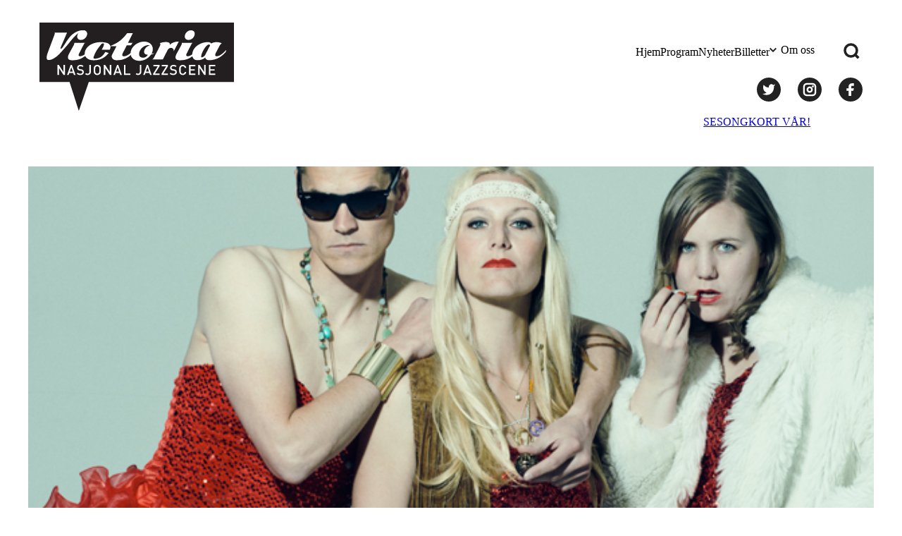

--- FILE ---
content_type: text/html; charset=UTF-8
request_url: https://nasjonaljazzscene.no/arrangement/hedvig-mollestad-trio-2-3/
body_size: 13625
content:
<!DOCTYPE html>
<html lang="nb-NO">
<head>
	<meta charset="UTF-8" />
	<meta name="viewport" content="width=device-width, initial-scale=1" />
	<meta name='robots' content='index, follow, max-image-preview:large, max-snippet:-1, max-video-preview:-1' />
	<style>img:is([sizes="auto" i], [sizes^="auto," i]) { contain-intrinsic-size: 3000px 1500px }</style>
	
	<!-- This site is optimized with the Yoast SEO plugin v24.9 - https://yoast.com/wordpress/plugins/seo/ -->
	<title>Hedvig Mollestad Trio - Nasjonal Jazzscene</title>
	<link rel="canonical" href="https://nasjonaljazzscene.no/arrangement/hedvig-mollestad-trio-2-3/" />
	<meta property="og:locale" content="nb_NO" />
	<meta property="og:type" content="article" />
	<meta property="og:title" content="Hedvig Mollestad Trio - Nasjonal Jazzscene" />
	<meta property="og:description" content="Die Riffmeisterin er tilbake! Etter en liten pust i bakken har Hedvig Mollestad trio plukka fram vrengpedalen og et knippe nyskrevne låter og er klare til å blafre i buksebeina til Victoria-publikumet. Inspirasjonen er tydelig og nydelig 70-talls, som om John McLaughlin hadde tatt med seg Terje Rypdal og kræsja nachet til Black Sabbath, men [&hellip;]" />
	<meta property="og:url" content="https://nasjonaljazzscene.no/arrangement/hedvig-mollestad-trio-2-3/" />
	<meta property="og:site_name" content="Nasjonal Jazzscene" />
	<meta property="article:modified_time" content="2023-09-04T11:34:29+00:00" />
	<meta property="og:image" content="https://nasjonaljazzscene.no/content/uploads/2016/09/630x420xhedvigmollestad3.jpg" />
	<meta property="og:image:width" content="630" />
	<meta property="og:image:height" content="420" />
	<meta property="og:image:type" content="image/jpeg" />
	<script type="application/ld+json" class="yoast-schema-graph">{"@context":"https://schema.org","@graph":[{"@type":"WebPage","@id":"https://nasjonaljazzscene.no/arrangement/hedvig-mollestad-trio-2-3/","url":"https://nasjonaljazzscene.no/arrangement/hedvig-mollestad-trio-2-3/","name":"Hedvig Mollestad Trio - Nasjonal Jazzscene","isPartOf":{"@id":"https://nasjonaljazzscene.no/#website"},"primaryImageOfPage":{"@id":"https://nasjonaljazzscene.no/arrangement/hedvig-mollestad-trio-2-3/#primaryimage"},"image":{"@id":"https://nasjonaljazzscene.no/arrangement/hedvig-mollestad-trio-2-3/#primaryimage"},"thumbnailUrl":"https://nasjonaljazzscene.no/content/uploads/2016/09/630x420xhedvigmollestad3.jpg","datePublished":"2016-09-10T20:00:38+00:00","dateModified":"2023-09-04T11:34:29+00:00","breadcrumb":{"@id":"https://nasjonaljazzscene.no/arrangement/hedvig-mollestad-trio-2-3/#breadcrumb"},"inLanguage":"nb-NO","potentialAction":[{"@type":"ReadAction","target":["https://nasjonaljazzscene.no/arrangement/hedvig-mollestad-trio-2-3/"]}]},{"@type":"ImageObject","inLanguage":"nb-NO","@id":"https://nasjonaljazzscene.no/arrangement/hedvig-mollestad-trio-2-3/#primaryimage","url":"https://nasjonaljazzscene.no/content/uploads/2016/09/630x420xhedvigmollestad3.jpg","contentUrl":"https://nasjonaljazzscene.no/content/uploads/2016/09/630x420xhedvigmollestad3.jpg","width":630,"height":420},{"@type":"BreadcrumbList","@id":"https://nasjonaljazzscene.no/arrangement/hedvig-mollestad-trio-2-3/#breadcrumb","itemListElement":[{"@type":"ListItem","position":1,"name":"Hjem","item":"https://nasjonaljazzscene.no/"},{"@type":"ListItem","position":2,"name":"Arrangementer","item":"https://nasjonaljazzscene.no/arrangement/"},{"@type":"ListItem","position":3,"name":"Hedvig Mollestad Trio"}]},{"@type":"WebSite","@id":"https://nasjonaljazzscene.no/#website","url":"https://nasjonaljazzscene.no/","name":"Nasjonal Jazzscene","description":"Kåret til en av Europas beste jazzklubber av CNN!","publisher":{"@id":"https://nasjonaljazzscene.no/#organization"},"potentialAction":[{"@type":"SearchAction","target":{"@type":"EntryPoint","urlTemplate":"https://nasjonaljazzscene.no/?s={search_term_string}"},"query-input":{"@type":"PropertyValueSpecification","valueRequired":true,"valueName":"search_term_string"}}],"inLanguage":"nb-NO"},{"@type":"Organization","@id":"https://nasjonaljazzscene.no/#organization","name":"Nasjonal Jazzscene","url":"https://nasjonaljazzscene.no/","logo":{"@type":"ImageObject","inLanguage":"nb-NO","@id":"https://nasjonaljazzscene.no/#/schema/logo/image/","url":"https://nasjonaljazzscene.no/content/uploads/2023/10/Nasjonal-jazzscene-oppdatert-2014-svart-hvit-skrift-1.svg","contentUrl":"https://nasjonaljazzscene.no/content/uploads/2023/10/Nasjonal-jazzscene-oppdatert-2014-svart-hvit-skrift-1.svg","caption":"Nasjonal Jazzscene"},"image":{"@id":"https://nasjonaljazzscene.no/#/schema/logo/image/"}}]}</script>
	<!-- / Yoast SEO plugin. -->


<link rel='dns-prefetch' href='//nasjonaljazzscene.no' />
<link rel='dns-prefetch' href='//www.google.com' />
<link rel='dns-prefetch' href='//fonts.googleapis.com' />
<link rel="preconnect" href="https://fonts.gstatic.com" /><script>
window._wpemojiSettings = {"baseUrl":"https:\/\/s.w.org\/images\/core\/emoji\/15.1.0\/72x72\/","ext":".png","svgUrl":"https:\/\/s.w.org\/images\/core\/emoji\/15.1.0\/svg\/","svgExt":".svg","source":{"concatemoji":"https:\/\/nasjonaljazzscene.no\/wp\/wp-includes\/js\/wp-emoji-release.min.js?ver=6.8.1"}};
/*! This file is auto-generated */
!function(i,n){var o,s,e;function c(e){try{var t={supportTests:e,timestamp:(new Date).valueOf()};sessionStorage.setItem(o,JSON.stringify(t))}catch(e){}}function p(e,t,n){e.clearRect(0,0,e.canvas.width,e.canvas.height),e.fillText(t,0,0);var t=new Uint32Array(e.getImageData(0,0,e.canvas.width,e.canvas.height).data),r=(e.clearRect(0,0,e.canvas.width,e.canvas.height),e.fillText(n,0,0),new Uint32Array(e.getImageData(0,0,e.canvas.width,e.canvas.height).data));return t.every(function(e,t){return e===r[t]})}function u(e,t,n){switch(t){case"flag":return n(e,"\ud83c\udff3\ufe0f\u200d\u26a7\ufe0f","\ud83c\udff3\ufe0f\u200b\u26a7\ufe0f")?!1:!n(e,"\ud83c\uddfa\ud83c\uddf3","\ud83c\uddfa\u200b\ud83c\uddf3")&&!n(e,"\ud83c\udff4\udb40\udc67\udb40\udc62\udb40\udc65\udb40\udc6e\udb40\udc67\udb40\udc7f","\ud83c\udff4\u200b\udb40\udc67\u200b\udb40\udc62\u200b\udb40\udc65\u200b\udb40\udc6e\u200b\udb40\udc67\u200b\udb40\udc7f");case"emoji":return!n(e,"\ud83d\udc26\u200d\ud83d\udd25","\ud83d\udc26\u200b\ud83d\udd25")}return!1}function f(e,t,n){var r="undefined"!=typeof WorkerGlobalScope&&self instanceof WorkerGlobalScope?new OffscreenCanvas(300,150):i.createElement("canvas"),a=r.getContext("2d",{willReadFrequently:!0}),o=(a.textBaseline="top",a.font="600 32px Arial",{});return e.forEach(function(e){o[e]=t(a,e,n)}),o}function t(e){var t=i.createElement("script");t.src=e,t.defer=!0,i.head.appendChild(t)}"undefined"!=typeof Promise&&(o="wpEmojiSettingsSupports",s=["flag","emoji"],n.supports={everything:!0,everythingExceptFlag:!0},e=new Promise(function(e){i.addEventListener("DOMContentLoaded",e,{once:!0})}),new Promise(function(t){var n=function(){try{var e=JSON.parse(sessionStorage.getItem(o));if("object"==typeof e&&"number"==typeof e.timestamp&&(new Date).valueOf()<e.timestamp+604800&&"object"==typeof e.supportTests)return e.supportTests}catch(e){}return null}();if(!n){if("undefined"!=typeof Worker&&"undefined"!=typeof OffscreenCanvas&&"undefined"!=typeof URL&&URL.createObjectURL&&"undefined"!=typeof Blob)try{var e="postMessage("+f.toString()+"("+[JSON.stringify(s),u.toString(),p.toString()].join(",")+"));",r=new Blob([e],{type:"text/javascript"}),a=new Worker(URL.createObjectURL(r),{name:"wpTestEmojiSupports"});return void(a.onmessage=function(e){c(n=e.data),a.terminate(),t(n)})}catch(e){}c(n=f(s,u,p))}t(n)}).then(function(e){for(var t in e)n.supports[t]=e[t],n.supports.everything=n.supports.everything&&n.supports[t],"flag"!==t&&(n.supports.everythingExceptFlag=n.supports.everythingExceptFlag&&n.supports[t]);n.supports.everythingExceptFlag=n.supports.everythingExceptFlag&&!n.supports.flag,n.DOMReady=!1,n.readyCallback=function(){n.DOMReady=!0}}).then(function(){return e}).then(function(){var e;n.supports.everything||(n.readyCallback(),(e=n.source||{}).concatemoji?t(e.concatemoji):e.wpemoji&&e.twemoji&&(t(e.twemoji),t(e.wpemoji)))}))}((window,document),window._wpemojiSettings);
</script>
<style>:root{--t2-layout-wide:75rem;--t2-layout-content:44rem;--t2-color-background:#fff;}.entry-content > * {max-width: min(calc(100vw - 2 * var(--t2-base-style-spacing-horizontal, var(--wp--custom--t-2-base-style--spacing--horizontal, 1.25rem))), var(--t2-layout-content, 48rem));margin-left: auto !important;margin-right: auto !important;}.entry-content > .alignwide { max-width: min(calc(100vw - 2 * var(--t2-base-style-spacing-horizontal, var(--wp--custom--t-2-base-style--spacing--horizontal, 1.25rem))), var(--t2-layout-wide, 75rem));}.entry-content .alignfull { max-width: none; }</style>
<style>
		

		body .entry-content > *,body .entry-content [class*="__inner-container"] > * {
			margin-top: var(--t2-custom-block-margin-spacing-first, var(--wp--custom--t-2-custom-block-margin--spacing--first, var(--t2-custom-block-margin-spacing-normal, var(--wp--custom--t-2-custom-block-margin--spacing--normal, 3rem))));
			margin-bottom: 0;
		}

		body .entry-content > * + *,body .entry-content [class*="__inner-container"] > * + *,body .entry-content > * + .wp-block-group.has-background {
			margin-top: var(--t2-custom-block-margin-spacing-normal, var(--wp--custom--t-2-custom-block-margin--spacing--normal, 3rem));
		}

		body .entry-content > p + p,body .entry-content > [class*="__inner-container"] > p + p,body .entry-content > h1 + p,body .entry-content [class*="__inner-container"] > h1 + p,body .entry-content > h1 + ol,body .entry-content [class*="__inner-container"] > h1 + ol,body .entry-content > h1 + ul,body .entry-content [class*="__inner-container"] > h1 + ul,body .entry-content > h1 + h2,body .entry-content [class*="__inner-container"] > h1 + h2,body .entry-content > h1 + h3,body .entry-content [class*="__inner-container"] > h1 + h3,body .entry-content > h1 + h4,body .entry-content [class*="__inner-container"] > h1 + h4,body .entry-content > h1 + h5,body .entry-content [class*="__inner-container"] > h1 + h5,body .entry-content > h1 + h6,body .entry-content [class*="__inner-container"] > h1 + h6,body .entry-content > h2 + p,body .entry-content [class*="__inner-container"] > h2 + p,body .entry-content > h2 + ol,body .entry-content [class*="__inner-container"] > h2 + ol,body .entry-content > h2 + ul,body .entry-content [class*="__inner-container"] > h2 + ul,body .entry-content > h2 + h3,body .entry-content [class*="__inner-container"] > h2 + h3,body .entry-content > h2 + h4,body .entry-content [class*="__inner-container"] > h2 + h4,body .entry-content > h2 + h5,body .entry-content [class*="__inner-container"] > h2 + h5,body .entry-content > h2 + h6,body .entry-content [class*="__inner-container"] > h2 + h6,body .entry-content > h3 + p,body .entry-content [class*="__inner-container"] > h3 + p,body .entry-content > h3 + ol,body .entry-content [class*="__inner-container"] > h3 + ol,body .entry-content > h3 + ul,body .entry-content [class*="__inner-container"] > h3 + ul,body .entry-content > h3 + h4,body .entry-content [class*="__inner-container"] > h3 + h4,body .entry-content > h3 + h5,body .entry-content [class*="__inner-container"] > h3 + h5,body .entry-content > h3 + h6,body .entry-content [class*="__inner-container"] > h3 + h6,body .entry-content > h4 + p,body .entry-content [class*="__inner-container"] > h4 + p,body .entry-content > h4 + ol,body .entry-content [class*="__inner-container"] > h4 + ol,body .entry-content > h4 + ul,body .entry-content [class*="__inner-container"] > h4 + ul,body .entry-content > h4 + h5,body .entry-content [class*="__inner-container"] > h4 + h5,body .entry-content > h4 + h6,body .entry-content [class*="__inner-container"] > h4 + h6,body .entry-content > h5 + p,body .entry-content [class*="__inner-container"] > h5 + p,body .entry-content > h5 + ol,body .entry-content [class*="__inner-container"] > h5 + ol,body .entry-content > h5 + ul,body .entry-content [class*="__inner-container"] > h5 + ul,body .entry-content > h5 + h6,body .entry-content [class*="__inner-container"] > h5 + h6,body .entry-content > h6 + p,body .entry-content [class*="__inner-container"] > h6 + p,body .entry-content > h6 + ol,body .entry-content [class*="__inner-container"] > h6 + ol,body .entry-content > h6 + ul,body .entry-content [class*="__inner-container"] > h6 + ul {
			margin-top: var(--t2-custom-block-margin-spacing-small, var(--wp--custom--t-2-custom-block-margin--spacing--small, 1rem));
		}

		body .entry-content > .alignfull + .alignfull,body .entry-content > .alignfull + style + .alignfull,body .entry-content .wp-block-spacer {
			margin-top: 0;
		}

		body .entry-content > :last-child:not(.alignfull) {
			margin-bottom: var(--t2-custom-block-margin-spacing-last, var(--wp--custom--t-2-custom-block-margin--spacing--last, 5rem));
		}
	</style>
<style id='wp-emoji-styles-inline-css'>

	img.wp-smiley, img.emoji {
		display: inline !important;
		border: none !important;
		box-shadow: none !important;
		height: 1em !important;
		width: 1em !important;
		margin: 0 0.07em !important;
		vertical-align: -0.1em !important;
		background: none !important;
		padding: 0 !important;
	}
</style>
<link rel='stylesheet' id='wp-block-library-css' href='https://nasjonaljazzscene.no/wp/wp-includes/css/dist/block-library/style.min.css?ver=6.8.1' media='all' />
<style id='wp-block-library-theme-inline-css'>
.wp-block-audio :where(figcaption){color:#555;font-size:13px;text-align:center}.is-dark-theme .wp-block-audio :where(figcaption){color:#ffffffa6}.wp-block-audio{margin:0 0 1em}.wp-block-code{border:1px solid #ccc;border-radius:4px;font-family:Menlo,Consolas,monaco,monospace;padding:.8em 1em}.wp-block-embed :where(figcaption){color:#555;font-size:13px;text-align:center}.is-dark-theme .wp-block-embed :where(figcaption){color:#ffffffa6}.wp-block-embed{margin:0 0 1em}.blocks-gallery-caption{color:#555;font-size:13px;text-align:center}.is-dark-theme .blocks-gallery-caption{color:#ffffffa6}:root :where(.wp-block-image figcaption){color:#555;font-size:13px;text-align:center}.is-dark-theme :root :where(.wp-block-image figcaption){color:#ffffffa6}.wp-block-image{margin:0 0 1em}.wp-block-pullquote{border-bottom:4px solid;border-top:4px solid;color:currentColor;margin-bottom:1.75em}.wp-block-pullquote cite,.wp-block-pullquote footer,.wp-block-pullquote__citation{color:currentColor;font-size:.8125em;font-style:normal;text-transform:uppercase}.wp-block-quote{border-left:.25em solid;margin:0 0 1.75em;padding-left:1em}.wp-block-quote cite,.wp-block-quote footer{color:currentColor;font-size:.8125em;font-style:normal;position:relative}.wp-block-quote:where(.has-text-align-right){border-left:none;border-right:.25em solid;padding-left:0;padding-right:1em}.wp-block-quote:where(.has-text-align-center){border:none;padding-left:0}.wp-block-quote.is-large,.wp-block-quote.is-style-large,.wp-block-quote:where(.is-style-plain){border:none}.wp-block-search .wp-block-search__label{font-weight:700}.wp-block-search__button{border:1px solid #ccc;padding:.375em .625em}:where(.wp-block-group.has-background){padding:1.25em 2.375em}.wp-block-separator.has-css-opacity{opacity:.4}.wp-block-separator{border:none;border-bottom:2px solid;margin-left:auto;margin-right:auto}.wp-block-separator.has-alpha-channel-opacity{opacity:1}.wp-block-separator:not(.is-style-wide):not(.is-style-dots){width:100px}.wp-block-separator.has-background:not(.is-style-dots){border-bottom:none;height:1px}.wp-block-separator.has-background:not(.is-style-wide):not(.is-style-dots){height:2px}.wp-block-table{margin:0 0 1em}.wp-block-table td,.wp-block-table th{word-break:normal}.wp-block-table :where(figcaption){color:#555;font-size:13px;text-align:center}.is-dark-theme .wp-block-table :where(figcaption){color:#ffffffa6}.wp-block-video :where(figcaption){color:#555;font-size:13px;text-align:center}.is-dark-theme .wp-block-video :where(figcaption){color:#ffffffa6}.wp-block-video{margin:0 0 1em}:root :where(.wp-block-template-part.has-background){margin-bottom:0;margin-top:0;padding:1.25em 2.375em}
</style>
<link rel='stylesheet' id='njs-carousel-style-css' href='https://nasjonaljazzscene.no/content/plugins/njs-carousel/build/style.css?ver=6.8.1' media='all' />
<style id='njs-event-pagination-style-inline-css'>
.njs-event-pagination .pagination.has-clean-links{display:flex;flex-flow:row wrap;gap:.5rem;justify-content:space-between;padding:0;position:relative}.njs-event-pagination .pagination.has-clean-links *{align-items:center;display:flex;gap:1rem}.njs-event-pagination .pagination.has-clean-links :first-child:before{background-image:url("data:image/svg+xml;charset=utf-8,%3Csvg fill=%27none%27 viewBox=%270 0 24 24%27 xmlns=%27http://www.w3.org/2000/svg%27%3E%3Cpath d=%27M20 12H5M11 5l-7 7M11 19l-7-7%27 stroke=%27%23222%27 stroke-linecap=%27square%27 stroke-linejoin=%27round%27 stroke-width=%273%27/%3E%3C/svg%3E");background-position:50%;background-repeat:no-repeat;background-size:contain;content:"";display:inline-block;height:1.5rem;width:1.5rem}.njs-event-pagination .pagination.has-clean-links :nth-child(2):after{background-image:url("data:image/svg+xml;charset=utf-8,%3Csvg fill=%27none%27 viewBox=%270 0 24 24%27 xmlns=%27http://www.w3.org/2000/svg%27%3E%3Cpath d=%27M4 12h15M13 19l7-7M13 5l7 7%27 stroke=%27%23222%27 stroke-linecap=%27square%27 stroke-linejoin=%27round%27 stroke-width=%273%27/%3E%3C/svg%3E");background-position:50%;background-repeat:no-repeat;background-size:contain;content:"";display:inline-block;height:1.5rem;width:1.5rem}

</style>
<style id='njs-events-event-header-style-inline-css'>
.njs-event-header .wp-block-post-featured-image{height:0;margin-bottom:.25rem;overflow:hidden;padding-bottom:45.835%;position:relative}.njs-event-header .wp-block-post-featured-image img{height:100%;left:0;-o-object-fit:cover;object-fit:cover;position:absolute;top:0;width:100%}.njs-event-header .event-header__content{background-color:var(--color-red);color:var(--color-white);margin:.25rem 0 .5rem;padding:1.5rem 1rem}.njs-event-header .event-header__content>*{margin:0 auto;max-width:var(--custom-max-width)}.njs-event-header .event-header__title{font-size:var(--font-size-fluid-3);line-height:var(--font-line-height-1);margin:0 auto 1rem;text-transform:uppercase}.njs-event-header .event-header__short-ingress{line-height:var(--font-line-height-3);margin:0 auto}

</style>
<style id='njs-events-event-info-style-inline-css'>
.njs-event-info{background-color:var(--color-black);color:var(--color-white);line-height:var(--font-line-height-3);padding:1.5rem 1rem}.njs-event-info>*{margin:0 auto;max-width:var(--custom-max-width)}.njs-event-info a{color:var(--color-white)}.njs-event-info a:hover:not(.wp-block-button__link){color:var(--color-red)}.njs-event-info ul{list-style:none;margin:0;padding:0}.njs-event-info .njs-event-info-wrapper{display:flex;flex-flow:row wrap}.njs-event-info .event-info-items_left,.njs-event-info .event-info-items_right{display:flex;flex:1 1 100%;flex-flow:column}.njs-event-info .event-info-items_left{justify-content:flex-start}.njs-event-info .icon{align-items:center;display:flex;flex-flow:row wrap;padding:.75rem 0}.njs-event-info .icon:before{background-repeat:no-repeat;background-size:contain;content:"";display:inline-block;height:1.5rem;margin-right:.5rem;width:1.5rem}.njs-event-info .icon.date:before{background-image:url("data:image/svg+xml;charset=utf-8,%3Csvg fill=%27none%27 viewBox=%270 0 24 24%27 xmlns=%27http://www.w3.org/2000/svg%27%3E%3Crect x=%273%27 y=%274.077%27 width=%2718%27 height=%2717.923%27 rx=%272.4%27 stroke=%27%23fff%27 stroke-linecap=%27square%27 stroke-linejoin=%27round%27 stroke-width=%273%27/%3E%3Cpath d=%27M17 2v2.077M7 2v2.077M3.75 9h16.5M7 14h7M7 18h3%27 stroke=%27%23fff%27 stroke-linecap=%27square%27 stroke-linejoin=%27round%27 stroke-width=%273%27/%3E%3C/svg%3E")}.njs-event-info .icon.time:before{background-image:url("data:image/svg+xml;charset=utf-8,%3Csvg fill=%27none%27 viewBox=%270 0 24 24%27 xmlns=%27http://www.w3.org/2000/svg%27%3E%3Cpath d=%27M12 22c5.523 0 10-4.477 10-10S17.523 2 12 2 2 6.477 2 12s4.477 10 10 10z%27 stroke=%27%23fff%27 stroke-linecap=%27square%27 stroke-linejoin=%27round%27 stroke-width=%273%27/%3E%3Cpath d=%27m8 14 4-1.5V6%27 stroke=%27%23fff%27 stroke-linecap=%27square%27 stroke-linejoin=%27round%27 stroke-width=%273%27/%3E%3C/svg%3E")}.njs-event-info .icon.facebook:before,.njs-event-info .icon.homepage:before{background-image:url("data:image/svg+xml;charset=utf-8,%3Csvg fill=%27none%27 viewBox=%270 0 24 24%27 xmlns=%27http://www.w3.org/2000/svg%27%3E%3Crect x=%273%27 y=%274.077%27 width=%2718%27 height=%2717.923%27 rx=%272.4%27 stroke=%27%23fff%27 stroke-linecap=%27square%27 stroke-linejoin=%27round%27 stroke-width=%273%27/%3E%3Cpath d=%27M3.75 9h16.5%27 stroke=%27%23fff%27 stroke-linecap=%27square%27 stroke-linejoin=%27round%27 stroke-width=%273%27/%3E%3C/svg%3E")}.njs-event-info .event-info-items_right{align-items:flex-end}.njs-event-info .event-info-items_right>*{padding:.75rem 0}.njs-event-info .event-info-items_right .age,.njs-event-info .event-info-items_right .price{opacity:.9}.njs-event-info .event-already-run .buy-ticket{cursor:default}.njs-event-header+.njs-event-info{margin-top:.5rem}

</style>
<style id='njs-newsletter-style-inline-css'>
.njs-newsletter{background-color:var(--color-black);color:var(--color-white);padding:2rem}.njs-newsletter .njs-newsletter__blocks{display:flex;flex-flow:column;gap:1rem}.njs-newsletter .wp-block-heading{margin:0}.njs-newsletter .t2-newsletter-signup .t2-newsletter-signup__fields{border:none;display:flex;flex-flow:column;gap:1rem;justify-content:flex-end;padding:0}.njs-newsletter .t2-newsletter-signup .t2-newsletter-signup__fields *>label,.njs-newsletter .t2-newsletter-signup .t2-newsletter-signup__fields .t2-newsletter-signup__lastname,.njs-newsletter .t2-newsletter-signup .t2-newsletter-signup__fields label>span{display:none}.njs-newsletter .t2-newsletter-signup input{border:none;font-family:var(--font-regular);font-size:var(--font-size-fluid-1);line-height:var(--font-line-height-2);padding:1rem;width:100%}.njs-newsletter .t2-newsletter-signup input:invalid{color:var(--color-red)}.njs-newsletter .t2-newsletter-signup .t2-newsletter-signup__firstname{order:-1}.njs-newsletter .t2-newsletter-signup .t2-newsletter-signup__submit{text-align:right}.njs-newsletter .t2-newsletter-signup .t2-newsletter-signup__submit button[type=button],.njs-newsletter .t2-newsletter-signup .t2-newsletter-signup__submit button[type=submit]{align-items:center;-webkit-appearance:none;-moz-appearance:none;appearance:none;background-color:var(--button--color-background);border:none;color:var(--color-white);cursor:pointer;display:flex;flex-flow:row nowrap;font-family:var(--font-regular);font-size:var(--button--font-size-fluid-1);justify-content:flex-end;line-height:var(--font-line-height-2);margin-left:auto;padding:.75rem 2rem;transition:background-color .2s ease-in-out,color .2s ease-in-out}.njs-newsletter .t2-newsletter-signup .t2-newsletter-signup__submit button[type=button]:after,.njs-newsletter .t2-newsletter-signup .t2-newsletter-signup__submit button[type=submit]:after{background-image:url("data:image/svg+xml;charset=utf-8,%3Csvg fill=%27none%27 viewBox=%270 0 24 24%27 xmlns=%27http://www.w3.org/2000/svg%27%3E%3Cpath d=%27M4 12h15M13 19l7-7M13 5l7 7%27 stroke=%27%23fff%27 stroke-linecap=%27square%27 stroke-linejoin=%27round%27 stroke-width=%273%27/%3E%3C/svg%3E");background-position:50%;background-repeat:no-repeat;background-size:contain;content:"";display:inline-block;height:clamp(1.25rem,.9643rem + .5952vw,1.5rem);margin-left:.75rem;transform:translateX(0);transition:all .2s ease-in-out;width:clamp(1.25rem,.9643rem + .5952vw,1.5rem)}.njs-newsletter .t2-newsletter-signup .t2-newsletter-signup__submit button[type=button]:hover,.njs-newsletter .t2-newsletter-signup .t2-newsletter-signup__submit button[type=submit]:hover{background-color:var(--button--color-background--hover);color:var(--color-white)}.njs-newsletter .t2-newsletter-signup .t2-newsletter-signup__submit button[type=button]:hover:after,.njs-newsletter .t2-newsletter-signup .t2-newsletter-signup__submit button[type=submit]:hover:after{transform:translateX(.25rem)}.njs-newsletter .t2-newsletter-signup .t2-newsletter-signup__submit button[type=button]:focus,.njs-newsletter .t2-newsletter-signup .t2-newsletter-signup__submit button[type=button]:visited,.njs-newsletter .t2-newsletter-signup .t2-newsletter-signup__submit button[type=submit]:focus,.njs-newsletter .t2-newsletter-signup .t2-newsletter-signup__submit button[type=submit]:visited{background-color:var(--button--color-background--focus);color:var(--color-white)}

</style>
<style id='njs-sharing-style-inline-css'>
.njs-sharing{align-items:center;display:flex;flex-flow:row wrap;gap:2rem}.njs-sharing label{clip:rect(1px 1px 1px 1px);clip:rect(1px,1px,1px,1px);height:1px;overflow:hidden;position:absolute;width:1px}.njs-sharing .njs-sharing__icon{display:flex;text-decoration:none}.njs-sharing svg{height:1.5rem;width:1.5rem}

</style>
<style id='njs-tidal-embed-style-inline-css'>
.njs-tidal-embed{display:flex}.njs-tidal-embed>.components-disabled{width:100%}.njs-tidal-embed iframe{height:100%;width:100%}.njs-tidal-embed.njs-tidal-embed--album iframe{min-height:31.25rem}

</style>
<style id='t2-newsletter-signup-style-inline-css'>
.t2-newsletter-signup{box-sizing:border-box}.t2-newsletter-signup.alignfull{border-radius:0;padding-left:var(--wp--style--root--padding-left);padding-right:var(--wp--style--root--padding-right)}.t2-newsletter-signup__fields,.t2-newsletter-signup__header{margin:0 auto;max-width:var(--wp--style--global--wide-size)}.t2-newsletter-signup__fields{border:0;padding:0}.t2-newsletter-signup__submit-button{align-items:center;display:inline-flex;gap:.5rem;justify-content:center}.t2-newsletter-signup__submit-icon{fill:currentColor}
</style>
<style id='t2-logo-showcase-style-inline-css'>
:where(body){--t2-logo-showcase-spacing-gap:var(--wp--custom--t-2-logo-showcase--spacing--gap,3rem);--t2-logo-showcase-height:var(--wp--custom--t-2-logo-showcase--height,2.5rem);--t2-logo-showcase-captions-font-size:var(--wp--custom--t-2-logo-showcase--captions--font-size,0.75rem)}.t2-logo-showcase{align-items:center;display:flex;flex-flow:row wrap;gap:var(--t2-logo-showcase-spacing-gap);justify-content:center}.t2-logo-showcase.alignfull{padding-left:var(--t2-logo-showcase-spacing-gap);padding-right:var(--t2-logo-showcase-spacing-gap)}.t2-logo-showcase img{height:100%!important;vertical-align:bottom;width:auto}.t2-logo-item{height:var(--t2-logo-showcase-height);position:relative}.t2-logo-item__caption{font-size:var(--t2-logo-showcase-captions-font-size);left:0;min-height:1rem;position:absolute;text-align:center;top:calc(100% + .2rem);width:100%}
</style>
<style id='t2-featured-content-layout-style-inline-css'>
:where(body){--t2-featured-content-layout-spacing-gap:var(--wp--custom--t-2-featured-content-layout--spacing--gap,1rem);--t2-featured-content-layout-spacing-row-gap:var(--wp--custom--t-2-featured-content-layout--spacing--row-gap,var(--t2-featured-content-layout-spacing-gap));--t2-featured-content-layout-spacing-column-gap:var(--wp--custom--t-2-featured-content-layout--spacing--column-gap,var(--t2-featured-content-layout-spacing-gap))}.t2-featured-content-layout{display:grid;gap:var(--t2-featured-content-layout-spacing-row-gap) var(--t2-featured-content-layout-spacing-column-gap);grid-auto-flow:dense;grid-template-columns:repeat(auto-fill,minmax(calc(50% - var(--t2-featured-content-layout-spacing-column-gap)),1fr));margin:1.75em 0}@media (min-width:700px){.t2-featured-content-layout{grid-template-columns:repeat(auto-fill,minmax(calc(8.33333% - var(--t2-featured-content-layout-spacing-column-gap)),1fr))}}.t2-featured-content-layout.has-background{padding:2rem}.t2-featured-content-layout>*{grid-column:span 2}@media (min-width:700px){.t2-featured-content-layout>*{grid-column:span 4}.t2-featured-content-layout-col-3{grid-column:span 3}.t2-featured-content-layout-col-6{grid-column:span 6}.t2-featured-content-layout-col-8{grid-column:span 8}.t2-featured-content-layout-col-12{grid-column:span 12}}.t2-featured-content-layout-row-2{grid-row:span 2}.t2-featured-content-layout-row-3{grid-row:span 3}.t2-featured-content-layout-row-4{grid-row:span 4}
</style>
<style id='t2-featured-single-post-style-inline-css'>
.t2-featured-single-post{background:#fff;color:#000}.t2-featured-single-post a{color:inherit;display:block;height:100%;text-decoration:none}.t2-featured-single-post img{max-width:100%;vertical-align:bottom}
</style>
<style id='t2-featured-query-post-style-inline-css'>
.t2-featured-query-post{background:#fff;color:#000}.t2-featured-query-post a{color:inherit;display:block;height:100%;text-decoration:none}.t2-featured-query-post img{max-width:100%;vertical-align:bottom}.t2-featured-query-post .t2-featured-query-post__content{padding:1rem}.t2-featured-query-post .t2-featured-query-post__content h2,.t2-featured-query-post .t2-featured-query-post__content p{margin:0}
</style>
<style id='t2-ingress-style-inline-css'>
:where(body){--t2-ingress-typography-font-size:var(--wp--custom--t-2-ingress--typography--font-size,1.25em)}.t2-ingress{font-size:var(--t2-ingress-typography-font-size)}
</style>
<style id='t2-byline-style-inline-css'>
:where(body){--t2-byline-color-small-text:var(--wp--custom--t-2-byline--color--small-text,#767676);--t2-byline-avatar-radius:var(--wp--custom--t-2-byline--avatar-radius,50%);--t2-byline-avatar-size:var(--wp--custom--t-2-byline--avatar-size,clamp(3rem,2.359rem + 2.0513vw,4rem));--t2-byline-spacing:var(--wp--custom--t-2-byline--spacing,1rem)}.t2-byline{align-items:center;display:flex;flex-wrap:wrap;justify-content:space-between}.t2-byline--block>:first-child{flex-basis:100%}.t2-byline__author-role{display:block}.t2-byline__author{align-items:center;display:flex;gap:var(--t2-byline-spacing)}.t2-byline__author small{display:block}.t2-byline__author img{border-radius:var(--t2-byline-avatar-radius);height:var(--t2-byline-avatar-size);width:var(--t2-byline-avatar-size)}.t2-byline small{color:var(--t2-byline-color-small-text)}.t2-byline small+small{border-left:1px solid var(--t2-byline-color-small-text);margin-left:var(--t2-byline-spacing);padding-left:var(--t2-byline-spacing)}
</style>
<style id='t2-post-excerpt-style-inline-css'>
.t2-post-excerpt p{margin:0}
</style>
<style id='t2-post-featured-image-style-inline-css'>
.t2-post-featured-image{margin:0 0 1rem}.t2-post-featured-image img{height:100%;-o-object-fit:cover;object-fit:cover;width:100%}.t2-post-featured-image.has-image-ratio-16-9{aspect-ratio:16/9}.t2-post-featured-image.has-image-ratio-4-3{aspect-ratio:4/3}.t2-post-featured-image.has-image-ratio-1-1{aspect-ratio:1/1}.t2-post-featured-image.has-image-ratio-3-2{aspect-ratio:3/2}
</style>
<style id='t2-post-link-style-inline-css'>
.t2-post-link{width:100%}.t2-featured-single-post.has-background .t2-post-link{padding-bottom:1rem}.t2-featured-single-post.has-background .t2-post-link>.wp-block-group:first-child{padding-top:1rem}
</style>
<style id='t2-post-title-style-inline-css'>
.t2-post-title{margin:0}.t2-featured-single-post.has-background .t2-post-title{padding:0 1rem}
</style>
<style id='global-styles-inline-css'>
:root{--wp--preset--aspect-ratio--square: 1;--wp--preset--aspect-ratio--4-3: 4/3;--wp--preset--aspect-ratio--3-4: 3/4;--wp--preset--aspect-ratio--3-2: 3/2;--wp--preset--aspect-ratio--2-3: 2/3;--wp--preset--aspect-ratio--16-9: 16/9;--wp--preset--aspect-ratio--9-16: 9/16;--wp--preset--color--black: #000000;--wp--preset--color--cyan-bluish-gray: #abb8c3;--wp--preset--color--white: var(--color-white);--wp--preset--color--pale-pink: #f78da7;--wp--preset--color--vivid-red: #cf2e2e;--wp--preset--color--luminous-vivid-orange: #ff6900;--wp--preset--color--luminous-vivid-amber: #fcb900;--wp--preset--color--light-green-cyan: #7bdcb5;--wp--preset--color--vivid-green-cyan: #00d084;--wp--preset--color--pale-cyan-blue: #8ed1fc;--wp--preset--color--vivid-cyan-blue: #0693e3;--wp--preset--color--vivid-purple: #9b51e0;--wp--preset--color--red: var(--color-red);--wp--preset--color--red-hover: var(--color-dark-red);--wp--preset--color--dark: var(--color-dark);--wp--preset--color--gray: var(--color-gray);--wp--preset--color--neutral-500: var(--color-neutral-500);--wp--preset--color--neutral-400: var(--color-neutral-400);--wp--preset--color--neutral-200: var(--color-neutral-200);--wp--preset--gradient--vivid-cyan-blue-to-vivid-purple: linear-gradient(135deg,rgba(6,147,227,1) 0%,rgb(155,81,224) 100%);--wp--preset--gradient--light-green-cyan-to-vivid-green-cyan: linear-gradient(135deg,rgb(122,220,180) 0%,rgb(0,208,130) 100%);--wp--preset--gradient--luminous-vivid-amber-to-luminous-vivid-orange: linear-gradient(135deg,rgba(252,185,0,1) 0%,rgba(255,105,0,1) 100%);--wp--preset--gradient--luminous-vivid-orange-to-vivid-red: linear-gradient(135deg,rgba(255,105,0,1) 0%,rgb(207,46,46) 100%);--wp--preset--gradient--very-light-gray-to-cyan-bluish-gray: linear-gradient(135deg,rgb(238,238,238) 0%,rgb(169,184,195) 100%);--wp--preset--gradient--cool-to-warm-spectrum: linear-gradient(135deg,rgb(74,234,220) 0%,rgb(151,120,209) 20%,rgb(207,42,186) 40%,rgb(238,44,130) 60%,rgb(251,105,98) 80%,rgb(254,248,76) 100%);--wp--preset--gradient--blush-light-purple: linear-gradient(135deg,rgb(255,206,236) 0%,rgb(152,150,240) 100%);--wp--preset--gradient--blush-bordeaux: linear-gradient(135deg,rgb(254,205,165) 0%,rgb(254,45,45) 50%,rgb(107,0,62) 100%);--wp--preset--gradient--luminous-dusk: linear-gradient(135deg,rgb(255,203,112) 0%,rgb(199,81,192) 50%,rgb(65,88,208) 100%);--wp--preset--gradient--pale-ocean: linear-gradient(135deg,rgb(255,245,203) 0%,rgb(182,227,212) 50%,rgb(51,167,181) 100%);--wp--preset--gradient--electric-grass: linear-gradient(135deg,rgb(202,248,128) 0%,rgb(113,206,126) 100%);--wp--preset--gradient--midnight: linear-gradient(135deg,rgb(2,3,129) 0%,rgb(40,116,252) 100%);--wp--preset--font-size--small: 13px;--wp--preset--font-size--medium: 20px;--wp--preset--font-size--large: var(--font-size-fluid-2);--wp--preset--font-size--x-large: 42px;--wp--preset--font-size--normal: var(--font-size-fluid-1);--wp--preset--font-size--larger: var(--font-size-fluid-3);--wp--preset--font-family--regular: var(--font-regular);--wp--preset--font-family--heading: var(--font-heading);--wp--preset--spacing--20: 0.44rem;--wp--preset--spacing--30: 0.67rem;--wp--preset--spacing--40: 1rem;--wp--preset--spacing--50: 1.5rem;--wp--preset--spacing--60: 2.25rem;--wp--preset--spacing--70: 3.38rem;--wp--preset--spacing--80: 5.06rem;--wp--preset--shadow--natural: 6px 6px 9px rgba(0, 0, 0, 0.2);--wp--preset--shadow--deep: 12px 12px 50px rgba(0, 0, 0, 0.4);--wp--preset--shadow--sharp: 6px 6px 0px rgba(0, 0, 0, 0.2);--wp--preset--shadow--outlined: 6px 6px 0px -3px rgba(255, 255, 255, 1), 6px 6px rgba(0, 0, 0, 1);--wp--preset--shadow--crisp: 6px 6px 0px rgba(0, 0, 0, 1);}:root { --wp--style--global--content-size: 44rem;--wp--style--global--wide-size: 75rem; }:where(body) { margin: 0; }.wp-site-blocks > .alignleft { float: left; margin-right: 2em; }.wp-site-blocks > .alignright { float: right; margin-left: 2em; }.wp-site-blocks > .aligncenter { justify-content: center; margin-left: auto; margin-right: auto; }:where(.wp-site-blocks) > * { margin-block-start: 24px; margin-block-end: 0; }:where(.wp-site-blocks) > :first-child { margin-block-start: 0; }:where(.wp-site-blocks) > :last-child { margin-block-end: 0; }:root { --wp--style--block-gap: 24px; }:root :where(.is-layout-flow) > :first-child{margin-block-start: 0;}:root :where(.is-layout-flow) > :last-child{margin-block-end: 0;}:root :where(.is-layout-flow) > *{margin-block-start: 24px;margin-block-end: 0;}:root :where(.is-layout-constrained) > :first-child{margin-block-start: 0;}:root :where(.is-layout-constrained) > :last-child{margin-block-end: 0;}:root :where(.is-layout-constrained) > *{margin-block-start: 24px;margin-block-end: 0;}:root :where(.is-layout-flex){gap: 24px;}:root :where(.is-layout-grid){gap: 24px;}.is-layout-flow > .alignleft{float: left;margin-inline-start: 0;margin-inline-end: 2em;}.is-layout-flow > .alignright{float: right;margin-inline-start: 2em;margin-inline-end: 0;}.is-layout-flow > .aligncenter{margin-left: auto !important;margin-right: auto !important;}.is-layout-constrained > .alignleft{float: left;margin-inline-start: 0;margin-inline-end: 2em;}.is-layout-constrained > .alignright{float: right;margin-inline-start: 2em;margin-inline-end: 0;}.is-layout-constrained > .aligncenter{margin-left: auto !important;margin-right: auto !important;}.is-layout-constrained > :where(:not(.alignleft):not(.alignright):not(.alignfull)){max-width: var(--wp--style--global--content-size);margin-left: auto !important;margin-right: auto !important;}.is-layout-constrained > .alignwide{max-width: var(--wp--style--global--wide-size);}body .is-layout-flex{display: flex;}.is-layout-flex{flex-wrap: wrap;align-items: center;}.is-layout-flex > :is(*, div){margin: 0;}body .is-layout-grid{display: grid;}.is-layout-grid > :is(*, div){margin: 0;}body{color: var(--color-neutral-500);font-family: var(--font-regular);font-size: var(--font-size-fluid-1);line-height: var(--font-line-height-3);padding-top: 0px;padding-right: 0px;padding-bottom: 0px;padding-left: 0px;}a:where(:not(.wp-element-button)){color: var(--color-red);text-decoration: underline;}h1{font-family: var(--font-heading);font-size: var(--font-size-fluid-3);font-weight: var(--font-weight-semi-bold);line-height: var(--font-line-height-1);text-transform: uppercase;}h2{font-family: var(--font-heading);font-size: var(--font-size-fluid-3);font-weight: var(--font-weight-semi-bold);line-height: var(--font-line-height-1);text-transform: uppercase;}h3{font-family: var(--font-regular);font-size: var(--font-size-fluid-1);font-weight: var(--font-weight-semi-bold);line-height: var(--font-line-height-0);}h4{font-family: var(--font-regular);font-size: var(--font-size-fluid-1);font-weight: var(--font-weight-semi-bold);line-height: var(--font-line-height-0);}h5{font-family: var(--font-regular);font-size: var(--font-size-fluid-1);font-weight: var(--font-weight-semi-bold);line-height: var(--font-line-height-0);}h6{font-family: var(--font-regular);font-size: var(--font-size-fluid-1);font-weight: var(--font-weight-semi-bold);line-height: var(--font-line-height-0);}:root :where(.wp-element-button, .wp-block-button__link){background-color: var(--button--color-background);border-radius: var(--button--border-radius);border-width: 0;color: var(--color-white);font-family: var(--font-regular);font-size: var(--button--font-size-fluid-1);line-height: 1;padding: calc(0.667em + 2px) calc(1.333em + 2px);text-decoration: none;}:root :where(.wp-element-button:visited, .wp-block-button__link:visited){background-color: var(--button--color-background);}:root :where(.wp-element-button:hover, .wp-block-button__link:hover){background-color: var(--button--color-background--hover);}:root :where(.wp-element-button:focus, .wp-block-button__link:focus){background-color: var(--button--color-background--focus);}:root :where(.wp-element-button:active, .wp-block-button__link:active){background-color: var(--button--color-background--focus);}.has-black-color{color: var(--wp--preset--color--black) !important;}.has-cyan-bluish-gray-color{color: var(--wp--preset--color--cyan-bluish-gray) !important;}.has-white-color{color: var(--wp--preset--color--white) !important;}.has-pale-pink-color{color: var(--wp--preset--color--pale-pink) !important;}.has-vivid-red-color{color: var(--wp--preset--color--vivid-red) !important;}.has-luminous-vivid-orange-color{color: var(--wp--preset--color--luminous-vivid-orange) !important;}.has-luminous-vivid-amber-color{color: var(--wp--preset--color--luminous-vivid-amber) !important;}.has-light-green-cyan-color{color: var(--wp--preset--color--light-green-cyan) !important;}.has-vivid-green-cyan-color{color: var(--wp--preset--color--vivid-green-cyan) !important;}.has-pale-cyan-blue-color{color: var(--wp--preset--color--pale-cyan-blue) !important;}.has-vivid-cyan-blue-color{color: var(--wp--preset--color--vivid-cyan-blue) !important;}.has-vivid-purple-color{color: var(--wp--preset--color--vivid-purple) !important;}.has-red-color{color: var(--wp--preset--color--red) !important;}.has-red-hover-color{color: var(--wp--preset--color--red-hover) !important;}.has-dark-color{color: var(--wp--preset--color--dark) !important;}.has-gray-color{color: var(--wp--preset--color--gray) !important;}.has-neutral-500-color{color: var(--wp--preset--color--neutral-500) !important;}.has-neutral-400-color{color: var(--wp--preset--color--neutral-400) !important;}.has-neutral-200-color{color: var(--wp--preset--color--neutral-200) !important;}.has-black-background-color{background-color: var(--wp--preset--color--black) !important;}.has-cyan-bluish-gray-background-color{background-color: var(--wp--preset--color--cyan-bluish-gray) !important;}.has-white-background-color{background-color: var(--wp--preset--color--white) !important;}.has-pale-pink-background-color{background-color: var(--wp--preset--color--pale-pink) !important;}.has-vivid-red-background-color{background-color: var(--wp--preset--color--vivid-red) !important;}.has-luminous-vivid-orange-background-color{background-color: var(--wp--preset--color--luminous-vivid-orange) !important;}.has-luminous-vivid-amber-background-color{background-color: var(--wp--preset--color--luminous-vivid-amber) !important;}.has-light-green-cyan-background-color{background-color: var(--wp--preset--color--light-green-cyan) !important;}.has-vivid-green-cyan-background-color{background-color: var(--wp--preset--color--vivid-green-cyan) !important;}.has-pale-cyan-blue-background-color{background-color: var(--wp--preset--color--pale-cyan-blue) !important;}.has-vivid-cyan-blue-background-color{background-color: var(--wp--preset--color--vivid-cyan-blue) !important;}.has-vivid-purple-background-color{background-color: var(--wp--preset--color--vivid-purple) !important;}.has-red-background-color{background-color: var(--wp--preset--color--red) !important;}.has-red-hover-background-color{background-color: var(--wp--preset--color--red-hover) !important;}.has-dark-background-color{background-color: var(--wp--preset--color--dark) !important;}.has-gray-background-color{background-color: var(--wp--preset--color--gray) !important;}.has-neutral-500-background-color{background-color: var(--wp--preset--color--neutral-500) !important;}.has-neutral-400-background-color{background-color: var(--wp--preset--color--neutral-400) !important;}.has-neutral-200-background-color{background-color: var(--wp--preset--color--neutral-200) !important;}.has-black-border-color{border-color: var(--wp--preset--color--black) !important;}.has-cyan-bluish-gray-border-color{border-color: var(--wp--preset--color--cyan-bluish-gray) !important;}.has-white-border-color{border-color: var(--wp--preset--color--white) !important;}.has-pale-pink-border-color{border-color: var(--wp--preset--color--pale-pink) !important;}.has-vivid-red-border-color{border-color: var(--wp--preset--color--vivid-red) !important;}.has-luminous-vivid-orange-border-color{border-color: var(--wp--preset--color--luminous-vivid-orange) !important;}.has-luminous-vivid-amber-border-color{border-color: var(--wp--preset--color--luminous-vivid-amber) !important;}.has-light-green-cyan-border-color{border-color: var(--wp--preset--color--light-green-cyan) !important;}.has-vivid-green-cyan-border-color{border-color: var(--wp--preset--color--vivid-green-cyan) !important;}.has-pale-cyan-blue-border-color{border-color: var(--wp--preset--color--pale-cyan-blue) !important;}.has-vivid-cyan-blue-border-color{border-color: var(--wp--preset--color--vivid-cyan-blue) !important;}.has-vivid-purple-border-color{border-color: var(--wp--preset--color--vivid-purple) !important;}.has-red-border-color{border-color: var(--wp--preset--color--red) !important;}.has-red-hover-border-color{border-color: var(--wp--preset--color--red-hover) !important;}.has-dark-border-color{border-color: var(--wp--preset--color--dark) !important;}.has-gray-border-color{border-color: var(--wp--preset--color--gray) !important;}.has-neutral-500-border-color{border-color: var(--wp--preset--color--neutral-500) !important;}.has-neutral-400-border-color{border-color: var(--wp--preset--color--neutral-400) !important;}.has-neutral-200-border-color{border-color: var(--wp--preset--color--neutral-200) !important;}.has-vivid-cyan-blue-to-vivid-purple-gradient-background{background: var(--wp--preset--gradient--vivid-cyan-blue-to-vivid-purple) !important;}.has-light-green-cyan-to-vivid-green-cyan-gradient-background{background: var(--wp--preset--gradient--light-green-cyan-to-vivid-green-cyan) !important;}.has-luminous-vivid-amber-to-luminous-vivid-orange-gradient-background{background: var(--wp--preset--gradient--luminous-vivid-amber-to-luminous-vivid-orange) !important;}.has-luminous-vivid-orange-to-vivid-red-gradient-background{background: var(--wp--preset--gradient--luminous-vivid-orange-to-vivid-red) !important;}.has-very-light-gray-to-cyan-bluish-gray-gradient-background{background: var(--wp--preset--gradient--very-light-gray-to-cyan-bluish-gray) !important;}.has-cool-to-warm-spectrum-gradient-background{background: var(--wp--preset--gradient--cool-to-warm-spectrum) !important;}.has-blush-light-purple-gradient-background{background: var(--wp--preset--gradient--blush-light-purple) !important;}.has-blush-bordeaux-gradient-background{background: var(--wp--preset--gradient--blush-bordeaux) !important;}.has-luminous-dusk-gradient-background{background: var(--wp--preset--gradient--luminous-dusk) !important;}.has-pale-ocean-gradient-background{background: var(--wp--preset--gradient--pale-ocean) !important;}.has-electric-grass-gradient-background{background: var(--wp--preset--gradient--electric-grass) !important;}.has-midnight-gradient-background{background: var(--wp--preset--gradient--midnight) !important;}.has-small-font-size{font-size: var(--wp--preset--font-size--small) !important;}.has-medium-font-size{font-size: var(--wp--preset--font-size--medium) !important;}.has-large-font-size{font-size: var(--wp--preset--font-size--large) !important;}.has-x-large-font-size{font-size: var(--wp--preset--font-size--x-large) !important;}.has-normal-font-size{font-size: var(--wp--preset--font-size--normal) !important;}.has-larger-font-size{font-size: var(--wp--preset--font-size--larger) !important;}.has-regular-font-family{font-family: var(--wp--preset--font-family--regular) !important;}.has-heading-font-family{font-family: var(--wp--preset--font-family--heading) !important;}
:root :where(.wp-block-pullquote){font-size: 1.5em;line-height: 1.6;}
</style>
<link rel='stylesheet' id='t2-supports-background-media-css' href='https://nasjonaljazzscene.no/content/plugins/t2/build/editor/supports/background-media/style.css?ver=d43885898b31ae57d1ff' media='all' />
<link rel='stylesheet' id='t2-google-fonts-css' href='https://fonts.googleapis.com/css2?family=Antonio:wght@600;700&#038;family=Lexend+Deca:wght@400;600&#038;display=swap' media='all' />
<link rel='stylesheet' id='njs-theme-css' href='https://nasjonaljazzscene.no/content/themes/nasjonaljazzscene-theme/build/style.css?ver=1750684553' media='all' />
<script src="https://nasjonaljazzscene.no/wp/wp-includes/js/dist/vendor/wp-polyfill.min.js?ver=3.15.0" id="wp-polyfill-js"></script>
<script src="https://nasjonaljazzscene.no/content/plugins/njs-carousel/build/script.js?ver=4094d91f2a67e6a31d99" id="njs-carousel-script-js"></script>
<script src="https://nasjonaljazzscene.no/content/plugins/t2/build/extension-library/newsletter/block-library/newsletter-signup/script.js?ver=bda9d2c6556a3b19db94" id="t2-newsletter-signup-script-js"></script>
<link rel="https://api.w.org/" href="https://nasjonaljazzscene.no/wp-json/" /><link rel="alternate" title="JSON" type="application/json" href="https://nasjonaljazzscene.no/wp-json/wp/v2/event/4738" /><meta name="generator" content="WordPress 6.8.1" />
<link rel='shortlink' href='https://nasjonaljazzscene.no/?p=4738' />
<link rel="alternate" title="oEmbed (JSON)" type="application/json+oembed" href="https://nasjonaljazzscene.no/wp-json/oembed/1.0/embed?url=https%3A%2F%2Fnasjonaljazzscene.no%2Farrangement%2Fhedvig-mollestad-trio-2-3%2F" />
<link rel="alternate" title="oEmbed (XML)" type="text/xml+oembed" href="https://nasjonaljazzscene.no/wp-json/oembed/1.0/embed?url=https%3A%2F%2Fnasjonaljazzscene.no%2Farrangement%2Fhedvig-mollestad-trio-2-3%2F&#038;format=xml" />
<link rel="icon" href="https://nasjonaljazzscene.no/content/uploads/2018/10/cropped-favicon-32x32.png" sizes="32x32" />
<link rel="icon" href="https://nasjonaljazzscene.no/content/uploads/2018/10/cropped-favicon-192x192.png" sizes="192x192" />
<link rel="apple-touch-icon" href="https://nasjonaljazzscene.no/content/uploads/2018/10/cropped-favicon-180x180.png" />
<meta name="msapplication-TileImage" content="https://nasjonaljazzscene.no/content/uploads/2018/10/cropped-favicon-270x270.png" />
</head>
<body class="wp-singular event-template-default single single-event postid-4738 wp-custom-logo wp-embed-responsive wp-theme-nasjonaljazzscene-theme">

<a class="skip-link screen-reader-text" href="#content">Hopp til hovedinnhold</a>

<div class="site">
	<header id="masthead" class="site-header">
		<div class="site-container">
			<div class="site-header--branding">
	<a href="https://nasjonaljazzscene.no/" class="custom-logo-link" rel="home"><img src="https://nasjonaljazzscene.no/content/uploads/2023/10/Nasjonal-jazzscene-oppdatert-2014-svart-hvit-skrift-1.svg" class="custom-logo" alt="Nasjonal Jazzscene" decoding="async" /></a></div>
<div class="site-header--search">

	<button
		type="button"
		class="site-header--search--toggle"
		aria-controls="site-search"
		aria-expanded="false"
		aria-haspopup="true"
	>
		<svg aria-label="Søk" class="site-search__icon" width="20" height="20" viewBox="0 0 20 20" fill="none" xmlns="http://www.w3.org/2000/svg">
			<circle cx="9.58333" cy="9.58333" r="7.08333" stroke="#222222" stroke-width="3" stroke-linecap="square" stroke-linejoin="round"/>
			<path d="M15 15L17.5 17.5" stroke="#222222" stroke-width="3" stroke-linecap="square" stroke-linejoin="round"/>
		</svg>

		<svg aria-label="Lukk" class="site-search__icon-close" width="20" height="20" viewBox="0 0 20 20" fill="none" xmlns="http://www.w3.org/2000/svg">
			<path d="M5.28589 14.714L14.714 5.2859" stroke="#4D4D4D" stroke-width="3" stroke-linecap="square" stroke-linejoin="round"/>
			<path d="M5.28638 5.28589L14.7145 14.714" stroke="#4D4D4D" stroke-width="3" stroke-linecap="square" stroke-linejoin="round"/>
		</svg>

	</button>

	<div id="site-search" class="site-search" aria-hidden="true">
		<form role="search" method="get" class="search-form" action="https://nasjonaljazzscene.no/">
				<label>
					<span class="screen-reader-text">Søk etter:</span>
					<input type="search" class="search-field" placeholder="Søk &hellip;" value="" name="s" />
				</label>
				<input type="submit" class="search-submit" value="Søk" />
			</form>	</div>

</div>
<button
	type="button"
	class="site-header--nav-toggle"
	aria-controls="site-header--nav"
	aria-expanded="false">
	<svg aria-label="Meny" class="open" width="40" height="40" viewBox="0 0 40 40" fill="none" xmlns="http://www.w3.org/2000/svg">
		<rect width="40" height="40" rx="20" fill="black"/>
		<path d="M19.1667 23.3333L27.5001 23.3333" stroke="white" stroke-width="3" stroke-linecap="square" stroke-linejoin="round"/>
		<path d="M12.5 16.6667L27.5 16.6667" stroke="white" stroke-width="3" stroke-linecap="square" stroke-linejoin="round"/>
	</svg>

	<svg aria-label="Lukk" class="close" width="40" height="41" viewBox="0 0 40 41" fill="none" xmlns="http://www.w3.org/2000/svg">
		<rect y="0.199951" width="40" height="40" rx="20" fill="#F1F1F1"/>
		<path d="M15.2859 24.9139L24.714 15.4859" stroke="black" stroke-width="3" stroke-linecap="square" stroke-linejoin="round"/>
		<path d="M15.2864 15.4858L24.7145 24.9139" stroke="black" stroke-width="3" stroke-linecap="square" stroke-linejoin="round"/>
	</svg>
</button>

<nav id="site-header--nav" class="site-header--nav" aria-label="Toppmeny">
	<div class="socials"><div class="socials__item helper-text"><label>Del med venner<label></div><a href="https://twitter.com/JazzSceneOslo" target="_blank" rel="noopener noreferrer" class="socials__item twitter_url"><label>Twitter</label></a><a href="https://www.instagram.com/nasjonaljazzscene/" target="_blank" rel="noopener noreferrer" class="socials__item instagram_url"><label>Instagram</label></a><a href="https://www.facebook.com/nasjonaljazzscene/" target="_blank" rel="noopener noreferrer" class="socials__item facebook_url"><label>Facebook</label></a></div><div class="main-menu__container"><ul id="menu-hovedmeny" class="main-menu"><li id="menu-item-27" class="menu-item menu-item-type-post_type menu-item-object-page menu-item-home menu-item-27"><a href="https://nasjonaljazzscene.no/">Hjem</a></li>
<li id="menu-item-28" class="menu-item menu-item-type-custom menu-item-object-custom menu-item-28"><a href="/arrangement/">Program</a></li>
<li id="menu-item-23" class="menu-item menu-item-type-post_type menu-item-object-page current_page_parent menu-item-23"><a href="https://nasjonaljazzscene.no/nyheter/">Nyheter</a></li>
<li id="menu-item-25" class="menu-item menu-item-type-post_type menu-item-object-page menu-item-25"><a href="https://nasjonaljazzscene.no/billetter/">Billetter</a></li>
<li id="menu-item-26" class="menu-item menu-item-type-post_type menu-item-object-page menu-item-has-children menu-item-26"><a href="https://nasjonaljazzscene.no/praktisk-info/">Om oss</a>
<ul class="sub-menu">
	<li id="menu-item-1592" class="menu-item menu-item-type-post_type menu-item-object-page menu-item-1592"><a href="https://nasjonaljazzscene.no/praktisk-info/">Praktisk info</a></li>
	<li id="menu-item-100" class="menu-item menu-item-type-post_type menu-item-object-page menu-item-100"><a href="https://nasjonaljazzscene.no/praktisk-info/administrasjon/">Administrasjon</a></li>
	<li id="menu-item-109" class="menu-item menu-item-type-post_type menu-item-object-page menu-item-109"><a href="https://nasjonaljazzscene.no/praktisk-info/styret/">Styret</a></li>
	<li id="menu-item-412" class="menu-item menu-item-type-post_type menu-item-object-page menu-item-412"><a href="https://nasjonaljazzscene.no/praktisk-info/tech/">Teknisk utstyr/Technical equipment</a></li>
</ul>
</li>
</ul></div><div class="wp-block-buttons is-content-justification-center is-layout-flex buy-ticket__item"><div class="wp-block-button is-style-ticket"><a href="https://victoria.ticketco.events/no/nb/e/sesongkort_vaar_2026" target="_blank" rel="noopener noreferrer" class="buy-ticket wp-element-button wp-block-button__link">Sesongkort vår!</a></div></div></nav>
		</div>
	</header>

	<main id="content" class="site-content">
		<article id="post-4738" class="post-4738 event type-event status-publish has-post-thumbnail hentry event-tags-eksperimentell event-tags-gitar event-tags-groove event-tags-melodiost event-tags-moderne event-tags-rocka">
			<div class="entry-content">
	<!--fwp-loop-->

		<div class="njs-event-header alignwide wp-block-njs-events-event-header">
			
			<figure class="wp-block-post-featured-image">
				<img fetchpriority="high" decoding="async" style="--focal-point: 50% 50%;" width="630" height="420" src="https://nasjonaljazzscene.no/content/uploads/2016/09/630x420xhedvigmollestad3.jpg" class="attachment-full size-full wp-post-image" alt="" srcset="https://nasjonaljazzscene.no/content/uploads/2016/09/630x420xhedvigmollestad3.jpg 630w, https://nasjonaljazzscene.no/content/uploads/2016/09/630x420xhedvigmollestad3-300x200.jpg 300w, https://nasjonaljazzscene.no/content/uploads/2016/09/630x420xhedvigmollestad3-580x387.jpg 580w" sizes="(max-width: 630px) 100vw, 630px" />
			</figure>
			<div class="event-header__content">
				<h1 class="event-header__title">Hedvig Mollestad Trio</h1>
				
			<p class="event-header__short-ingress">Kvasst, kontemporært med fandenivoldsk energi!</p>
			</div>
		</div>
		<div class="njs-event-info alignwide wp-block-njs-events-event-info">
			<div class="njs-event-info-wrapper">
				<ul class="event-info-items_left">
					
		<li class="date icon">Lørdag 10. september 2016</li>
		<li class="time icon">21.00</li>
				</ul>
				
			<ul class="event-info-items_right">
				
				<li class="age">18 år. Dørene åpner kl. 20.00</li>
				<li class="price">220/170</li>
				<div class="wp-block-buttons is-content-justification-right is-layout-flex buy-ticket-button">
					<div class="wp-block-button is-style-ticket event-already-run">
						
					<span class="buy-ticket wp-element-button wp-block-button__link">Kjøp billett her!</span>
					</div>
				</div>
			</ul>
			</div>
		</div>
<p>Die Riffmeisterin er tilbake! Etter en liten pust i bakken har Hedvig Mollestad trio plukka fram vrengpedalen og et knippe nyskrevne låter og er klare til å blafre i buksebeina til Victoria-publikumet.</p>



<p>Inspirasjonen er tydelig og nydelig 70-talls, som om John McLaughlin hadde tatt med seg Terje Rypdal og kræsja nachet til Black Sabbath, men likevel kvasst, kontemporært og 2016. Gode låter og fandenivoldsk energi, sammen med akkurat den rette miksen av tyngde og finesse og en rytmeseksjon som bare ruller og går, fikk det til å koke i salen da de var hos oss sist. Og hvor ofte danser folk på konsert, egentlig? Dette er powerjazz. Rett i kroppen!</p>



<p>Hedvig Mollestad – gitar, Ellen Brekken – bass, Ivar Loe Bjørnstad – trommer</p>



<p><i>The fuzziest, heaviest, power trio alive are finally back.</i></p>
<figure class="wp-block-embed is-type-rich is-provider-spotify wp-block-embed-spotify"><div class="wp-block-embed__wrapper">
https:/.spotify.com/?uri=spotify%3Aalbum%3A4cRsrCGul701oCjkvjU0ZQ
</div></figure>
		<div class="njs-sharing align align wp-block-njs-sharing">
			
			<span class="njs-sharing__text">
				Del med venner:
			</span> 
		<div class="njs-sharing__twitter wp-block-njs-sharing-twitter">
			<a href="https://twitter.com/intent/tweet?text=Hedvig Mollestad Trio&url=https://nasjonaljazzscene.no/arrangement/hedvig-mollestad-trio-2-3/" target="_blank" rel="noopener noreferrer" class="njs-sharing__icon twitter-share-button">
				<label>Share on Twitter</label>
				<svg width="26" height="24" viewBox="0 0 26 24" fill="none" xmlns="http://www.w3.org/2000/svg">
				<path d="M24 3.01065C23.0424 3.72589 21.9821 4.27293 20.86 4.63072C20.2577 3.89746 19.4573 3.37775 18.567 3.14187C17.6767 2.90599 16.7395 2.96532 15.8821 3.31185C15.0247 3.65837 14.2884 4.27536 13.773 5.07938C13.2575 5.88339 12.9877 6.83564 13 7.80732V8.86619C11.2426 8.91444 9.50127 8.50174 7.93101 7.66485C6.36074 6.82795 5.01032 5.59284 4 4.06952C4 4.06952 0 13.5993 9 17.8348C6.94053 19.3151 4.48716 20.0573 2 19.9525C11 25.2469 22 19.9525 22 7.77556C21.9991 7.48061 21.9723 7.1864 21.92 6.8967C22.9406 5.83094 23.6608 4.48535 24 3.01065Z" stroke="#222222" stroke-width="3" stroke-linecap="square" stroke-linejoin="round"/>
				</svg>
			</a>
		</div>
		<div class="njs-sharing__facebook wp-block-njs-sharing-facebook">
			<a href="https://www.facebook.com/sharer/sharer.php?u=https://nasjonaljazzscene.no/arrangement/hedvig-mollestad-trio-2-3/" target="_blank" rel="noopener noreferrer" class="njs-sharing__icon">
				<label>Share on Facebook</label>
				<svg width="24" height="26" viewBox="0 0 24 26" fill="none" xmlns="http://www.w3.org/2000/svg">
				<path d="M18 2H14.4545C12.8874 2 11.3844 2.57946 10.2762 3.61091C9.16802 4.64236 8.54545 6.04131 8.54545 7.5V10.8H5V15.2H8.54545V24H13.2727V15.2H16.8182L18 10.8H13.2727V7.5C13.2727 7.20826 13.3972 6.92847 13.6189 6.72218C13.8405 6.51589 14.1411 6.4 14.4545 6.4H18V2Z" stroke="#222222" stroke-width="3" stroke-linecap="square" stroke-linejoin="round"/>
				</svg>
			</a>
		</div>
		</div>
		<div class="njs-event-pagination wp-block-njs-event-pagination">
			<ul class="pagination has-clean-links"><a href="https://nasjonaljazzscene.no/arrangement/friends-and-neighbors-2/" rel="prev">Forrige</a><a href="https://nasjonaljazzscene.no/arrangement/uhort-kasper-agnas-circus-runt-woody-2/" rel="next">Neste</a></ul>
		</div><div class="wp-block-group alignwide is-layout-constrained wp-block-group-is-layout-constrained"><h3 class="wp-block-heading alignwide njs-related-events-heading">Vi anbefaler også:</h3><div class="t2-featured-content-layout alignwide alignwide njs-related-events wp-block-t2-featured-content-layout"><div class="t2-featured-query-post t2-featured-content is-post-type-event event-tags-eksperimentell event-tags-melodios event-tags-moderne wp-block-t2-featured-query-post t2-featured-content-layout-col-12"><a class="t2-post-link wp-block-t2-post-link" href="https://nasjonaljazzscene.no/arrangement/nils-petter-molvaer-daniel-herskedal/">
<figure  class="t2-post-featured-image has-image-ratio-16-9 wp-block-t2-post-featured-image"><img decoding="async" style="--focal-point: 42% 26%;" width="1707" height="2560" src="https://nasjonaljazzscene.no/content/uploads/2025/11/03._-molvaer-herskedal-pizza©francescosaggio_dsc01574-kopi-2-scaled.jpg" class="attachment-post-thumbnail size-post-thumbnail wp-post-image" alt="" srcset="https://nasjonaljazzscene.no/content/uploads/2025/11/03._-molvaer-herskedal-pizza©francescosaggio_dsc01574-kopi-2-scaled.jpg 1707w, https://nasjonaljazzscene.no/content/uploads/2025/11/03._-molvaer-herskedal-pizza©francescosaggio_dsc01574-kopi-2-200x300.jpg 200w, https://nasjonaljazzscene.no/content/uploads/2025/11/03._-molvaer-herskedal-pizza©francescosaggio_dsc01574-kopi-2-580x870.jpg 580w, https://nasjonaljazzscene.no/content/uploads/2025/11/03._-molvaer-herskedal-pizza©francescosaggio_dsc01574-kopi-2-768x1152.jpg 768w, https://nasjonaljazzscene.no/content/uploads/2025/11/03._-molvaer-herskedal-pizza©francescosaggio_dsc01574-kopi-2-1024x1536.jpg 1024w, https://nasjonaljazzscene.no/content/uploads/2025/11/03._-molvaer-herskedal-pizza©francescosaggio_dsc01574-kopi-2-1365x2048.jpg 1365w" sizes="(max-width: 1707px) 100vw, 1707px" /></figure>

<div class="wp-block-group alignfull is-layout-flow wp-block-group-is-layout-flow">
	<h2 class="t2-post-title wp-block-t2-post-title">Nils Petter Molvær &amp; Daniel Herskedal</h2>
	<div class="wp-block-post-date"><time datetime="2026-01-16T20:00:00+01:00">fredag 16. januar kl. 20.00</time></div>
</div>

</a>

		<div class="njs-event-meta type-button  wp-block-njs-events-event-meta">
			
		<div class="wp-block-buttons is-content-justification-center is-layout-flex buy-ticket-button">
			<div class="wp-block-button is-style-ticket is-style-disabled">
				
			<span class="buy-ticket wp-element-button wp-block-button__link">Utsolgt!</span>
			</div>
		</div>
		</div>
</div><div class="t2-featured-query-post t2-featured-content is-post-type-event event-tags-melodiost event-tags-moderne event-tags-vokal wp-block-t2-featured-query-post t2-featured-content-layout-col-12"><a class="t2-post-link wp-block-t2-post-link" href="https://nasjonaljazzscene.no/arrangement/beady-belle-7/">
<figure  class="t2-post-featured-image has-image-ratio-16-9 wp-block-t2-post-featured-image"><img decoding="async" style="--focal-point: 51% 42%;" width="2560" height="1708" src="https://nasjonaljazzscene.no/content/uploads/2025/11/beady-bell-GA7A2779_xprov-scaled.jpg" class="attachment-post-thumbnail size-post-thumbnail wp-post-image" alt="" srcset="https://nasjonaljazzscene.no/content/uploads/2025/11/beady-bell-GA7A2779_xprov-scaled.jpg 2560w, https://nasjonaljazzscene.no/content/uploads/2025/11/beady-bell-GA7A2779_xprov-300x200.jpg 300w, https://nasjonaljazzscene.no/content/uploads/2025/11/beady-bell-GA7A2779_xprov-580x387.jpg 580w, https://nasjonaljazzscene.no/content/uploads/2025/11/beady-bell-GA7A2779_xprov-768x512.jpg 768w, https://nasjonaljazzscene.no/content/uploads/2025/11/beady-bell-GA7A2779_xprov-1536x1025.jpg 1536w, https://nasjonaljazzscene.no/content/uploads/2025/11/beady-bell-GA7A2779_xprov-2048x1366.jpg 2048w" sizes="(max-width: 2560px) 100vw, 2560px" /></figure>

<div class="wp-block-group alignfull is-layout-flow wp-block-group-is-layout-flow">
	<h2 class="t2-post-title wp-block-t2-post-title">Beady Belle</h2>
	<div class="wp-block-post-date"><time datetime="2026-01-17T20:00:00+01:00">lørdag 17. januar kl. 20.00</time></div>
</div>

</a>

		<div class="njs-event-meta type-button  wp-block-njs-events-event-meta">
			
		<div class="wp-block-buttons is-content-justification-center is-layout-flex buy-ticket-button">
			<div class="wp-block-button is-style-ticket">
				
			<a href="https://victoria.ticketco.events/no/nb/e/beady_belle_26" target="_blank" rel="noopener noreferrer" class="buy-ticket wp-element-button wp-block-button__link">Kjøp billett her!</a>
			</div>
		</div>
		</div>
</div><div class="t2-featured-query-post t2-featured-content is-post-type-event event-tags-eksperimentell event-tags-melodios event-tags-moderne wp-block-t2-featured-query-post t2-featured-content-layout-col-12"><a class="t2-post-link wp-block-t2-post-link" href="https://nasjonaljazzscene.no/arrangement/ojkos-spiller-gard-kronborg/">
<figure  class="t2-post-featured-image has-image-ratio-16-9 wp-block-t2-post-featured-image"><img loading="lazy" decoding="async" style="--focal-point: 51% 33%;" width="2560" height="1340" src="https://nasjonaljazzscene.no/content/uploads/2025/11/Gard-Kronborg-extended-scaled.png" class="attachment-post-thumbnail size-post-thumbnail wp-post-image" alt="" srcset="https://nasjonaljazzscene.no/content/uploads/2025/11/Gard-Kronborg-extended-scaled.png 2560w, https://nasjonaljazzscene.no/content/uploads/2025/11/Gard-Kronborg-extended-300x157.png 300w, https://nasjonaljazzscene.no/content/uploads/2025/11/Gard-Kronborg-extended-580x304.png 580w, https://nasjonaljazzscene.no/content/uploads/2025/11/Gard-Kronborg-extended-768x402.png 768w, https://nasjonaljazzscene.no/content/uploads/2025/11/Gard-Kronborg-extended-1536x804.png 1536w, https://nasjonaljazzscene.no/content/uploads/2025/11/Gard-Kronborg-extended-2048x1072.png 2048w" sizes="auto, (max-width: 2560px) 100vw, 2560px" /></figure>

<div class="wp-block-group alignfull is-layout-flow wp-block-group-is-layout-flow">
	<h2 class="t2-post-title wp-block-t2-post-title">OJKOS spiller: Gard Kronborg</h2>
	<div class="wp-block-post-date"><time datetime="2026-01-21T20:00:00+01:00">onsdag 21. januar kl. 20.00</time></div>
</div>

</a>

		<div class="njs-event-meta type-button  wp-block-njs-events-event-meta">
			
		<div class="wp-block-buttons is-content-justification-center is-layout-flex buy-ticket-button">
			<div class="wp-block-button is-style-ticket">
				
			<a href="https://victoria.ticketco.events/no/nb/e/ojkos_spiller_gard_kronborg" target="_blank" rel="noopener noreferrer" class="buy-ticket wp-element-button wp-block-button__link">Kjøp billett her!</a>
			</div>
		</div>
		</div>
</div></div></div></div>
		</article>
			</main><!-- .site-content -->

	<footer class="site-footer">
		<div class="site-container site-footer-widgets">
			<div class="footer-widget">
<div class="wp-block-group is-layout-constrained wp-block-group-is-layout-constrained">
<figure class="wp-block-image size-full is-resized"><img loading="lazy" decoding="async" src="https://nasjonaljazzscene.no/content/uploads/2023/10/Nasjonal-jazzscene-oppdatert-2014-hvit-svart-skrift-1.svg" alt="" class="wp-image-10266" width="160" height="73"/></figure>



<p>Karl Johans gate 35<br>0162 OSLO</p>
</div>
</div><div class="footer-widget">
<div class="wp-block-group is-layout-constrained wp-block-group-is-layout-constrained"><div class="widget widget_nav_menu"><div class="menu-footer-meny-1-container"><ul id="menu-footer-meny-1" class="menu"><li id="menu-item-10008" class="menu-item menu-item-type-post_type menu-item-object-page menu-item-home menu-item-10008"><a href="https://nasjonaljazzscene.no/">Hjem</a></li>
<li id="menu-item-10009" class="menu-item menu-item-type-custom menu-item-object-custom menu-item-10009"><a href="/arrangement/">Program</a></li>
<li id="menu-item-10010" class="menu-item menu-item-type-post_type menu-item-object-page current_page_parent menu-item-10010"><a href="https://nasjonaljazzscene.no/nyheter/">Nyheter</a></li>
<li id="menu-item-10011" class="menu-item menu-item-type-post_type menu-item-object-page menu-item-10011"><a href="https://nasjonaljazzscene.no/billetter/">Billetter</a></li>
<li id="menu-item-10012" class="menu-item menu-item-type-post_type menu-item-object-page menu-item-10012"><a href="https://nasjonaljazzscene.no/praktisk-info/">Om oss</a></li>
</ul></div></div></div>
</div><div class="footer-widget">
<div class="wp-block-group is-layout-constrained wp-block-group-is-layout-constrained"><div class="widget widget_nav_menu"><div class="menu-footer-meny-2-container"><ul id="menu-footer-meny-2" class="menu"><li id="menu-item-10014" class="menu-item menu-item-type-custom menu-item-object-custom menu-item-10014"><a href="https://victoria.ticketco.events/no/nb/e/sesongkort_vaar_2025">Sesongkort</a></li>
<li id="menu-item-10015" class="menu-item menu-item-type-post_type menu-item-object-page menu-item-10015"><a href="https://nasjonaljazzscene.no/information-in-english/">Info in English</a></li>
</ul></div></div></div>
</div>
				<div class="footer-widget"><div class="wp-block-group is-layout-constrained"><div class="socials"><div class="socials__item helper-text"><label>Del med venner<label></div><a href="https://twitter.com/JazzSceneOslo" target="_blank" rel="noopener noreferrer" class="socials__item twitter_url"><label>Twitter</label></a><a href="https://www.instagram.com/nasjonaljazzscene/" target="_blank" rel="noopener noreferrer" class="socials__item instagram_url"><label>Instagram</label></a><a href="https://www.facebook.com/nasjonaljazzscene/" target="_blank" rel="noopener noreferrer" class="socials__item facebook_url"><label>Facebook</label></a></div></div></div>		</div>
	</footer>
</div><!-- .site -->

<script type="speculationrules">
{"prefetch":[{"source":"document","where":{"and":[{"href_matches":"\/*"},{"not":{"href_matches":["\/wp\/wp-*.php","\/wp\/wp-admin\/*","\/content\/uploads\/*","\/content\/*","\/content\/plugins\/*","\/content\/themes\/nasjonaljazzscene-theme\/*","\/*\\?(.+)"]}},{"not":{"selector_matches":"a[rel~=\"nofollow\"]"}},{"not":{"selector_matches":".no-prefetch, .no-prefetch a"}}]},"eagerness":"conservative"}]}
</script>
<script data-cookieconsent="ignore" src="https://www.google.com/recaptcha/api.js?render=6Lc7ZJ4qAAAAADwWO6b3AMJ20bqFtcpYnx7fRjRI&amp;ver=1.0.0" id="t2-google-recaptcha-js"></script>
<script id="t2-newsletter-recaptcha-js-extra">
var t2NewsletterRecaptcha = {"siteKey":"6Lc7ZJ4qAAAAADwWO6b3AMJ20bqFtcpYnx7fRjRI"};
</script>
<script src="https://nasjonaljazzscene.no/content/plugins/t2-newsletter-recaptcha-addon/build/form.js?ver=1.0.0" id="t2-newsletter-recaptcha-js"></script>
<script src="https://nasjonaljazzscene.no/content/themes/nasjonaljazzscene-theme/build/index.js?ver=16745fd8826beb94381d" id="njs-theme-js"></script>
</body>
</html>


--- FILE ---
content_type: text/html; charset=utf-8
request_url: https://www.google.com/recaptcha/api2/anchor?ar=1&k=6Lc7ZJ4qAAAAADwWO6b3AMJ20bqFtcpYnx7fRjRI&co=aHR0cHM6Ly9uYXNqb25hbGphenpzY2VuZS5ubzo0NDM.&hl=en&v=9TiwnJFHeuIw_s0wSd3fiKfN&size=invisible&anchor-ms=20000&execute-ms=30000&cb=i8henwist96
body_size: 47937
content:
<!DOCTYPE HTML><html dir="ltr" lang="en"><head><meta http-equiv="Content-Type" content="text/html; charset=UTF-8">
<meta http-equiv="X-UA-Compatible" content="IE=edge">
<title>reCAPTCHA</title>
<style type="text/css">
/* cyrillic-ext */
@font-face {
  font-family: 'Roboto';
  font-style: normal;
  font-weight: 400;
  font-stretch: 100%;
  src: url(//fonts.gstatic.com/s/roboto/v48/KFO7CnqEu92Fr1ME7kSn66aGLdTylUAMa3GUBHMdazTgWw.woff2) format('woff2');
  unicode-range: U+0460-052F, U+1C80-1C8A, U+20B4, U+2DE0-2DFF, U+A640-A69F, U+FE2E-FE2F;
}
/* cyrillic */
@font-face {
  font-family: 'Roboto';
  font-style: normal;
  font-weight: 400;
  font-stretch: 100%;
  src: url(//fonts.gstatic.com/s/roboto/v48/KFO7CnqEu92Fr1ME7kSn66aGLdTylUAMa3iUBHMdazTgWw.woff2) format('woff2');
  unicode-range: U+0301, U+0400-045F, U+0490-0491, U+04B0-04B1, U+2116;
}
/* greek-ext */
@font-face {
  font-family: 'Roboto';
  font-style: normal;
  font-weight: 400;
  font-stretch: 100%;
  src: url(//fonts.gstatic.com/s/roboto/v48/KFO7CnqEu92Fr1ME7kSn66aGLdTylUAMa3CUBHMdazTgWw.woff2) format('woff2');
  unicode-range: U+1F00-1FFF;
}
/* greek */
@font-face {
  font-family: 'Roboto';
  font-style: normal;
  font-weight: 400;
  font-stretch: 100%;
  src: url(//fonts.gstatic.com/s/roboto/v48/KFO7CnqEu92Fr1ME7kSn66aGLdTylUAMa3-UBHMdazTgWw.woff2) format('woff2');
  unicode-range: U+0370-0377, U+037A-037F, U+0384-038A, U+038C, U+038E-03A1, U+03A3-03FF;
}
/* math */
@font-face {
  font-family: 'Roboto';
  font-style: normal;
  font-weight: 400;
  font-stretch: 100%;
  src: url(//fonts.gstatic.com/s/roboto/v48/KFO7CnqEu92Fr1ME7kSn66aGLdTylUAMawCUBHMdazTgWw.woff2) format('woff2');
  unicode-range: U+0302-0303, U+0305, U+0307-0308, U+0310, U+0312, U+0315, U+031A, U+0326-0327, U+032C, U+032F-0330, U+0332-0333, U+0338, U+033A, U+0346, U+034D, U+0391-03A1, U+03A3-03A9, U+03B1-03C9, U+03D1, U+03D5-03D6, U+03F0-03F1, U+03F4-03F5, U+2016-2017, U+2034-2038, U+203C, U+2040, U+2043, U+2047, U+2050, U+2057, U+205F, U+2070-2071, U+2074-208E, U+2090-209C, U+20D0-20DC, U+20E1, U+20E5-20EF, U+2100-2112, U+2114-2115, U+2117-2121, U+2123-214F, U+2190, U+2192, U+2194-21AE, U+21B0-21E5, U+21F1-21F2, U+21F4-2211, U+2213-2214, U+2216-22FF, U+2308-230B, U+2310, U+2319, U+231C-2321, U+2336-237A, U+237C, U+2395, U+239B-23B7, U+23D0, U+23DC-23E1, U+2474-2475, U+25AF, U+25B3, U+25B7, U+25BD, U+25C1, U+25CA, U+25CC, U+25FB, U+266D-266F, U+27C0-27FF, U+2900-2AFF, U+2B0E-2B11, U+2B30-2B4C, U+2BFE, U+3030, U+FF5B, U+FF5D, U+1D400-1D7FF, U+1EE00-1EEFF;
}
/* symbols */
@font-face {
  font-family: 'Roboto';
  font-style: normal;
  font-weight: 400;
  font-stretch: 100%;
  src: url(//fonts.gstatic.com/s/roboto/v48/KFO7CnqEu92Fr1ME7kSn66aGLdTylUAMaxKUBHMdazTgWw.woff2) format('woff2');
  unicode-range: U+0001-000C, U+000E-001F, U+007F-009F, U+20DD-20E0, U+20E2-20E4, U+2150-218F, U+2190, U+2192, U+2194-2199, U+21AF, U+21E6-21F0, U+21F3, U+2218-2219, U+2299, U+22C4-22C6, U+2300-243F, U+2440-244A, U+2460-24FF, U+25A0-27BF, U+2800-28FF, U+2921-2922, U+2981, U+29BF, U+29EB, U+2B00-2BFF, U+4DC0-4DFF, U+FFF9-FFFB, U+10140-1018E, U+10190-1019C, U+101A0, U+101D0-101FD, U+102E0-102FB, U+10E60-10E7E, U+1D2C0-1D2D3, U+1D2E0-1D37F, U+1F000-1F0FF, U+1F100-1F1AD, U+1F1E6-1F1FF, U+1F30D-1F30F, U+1F315, U+1F31C, U+1F31E, U+1F320-1F32C, U+1F336, U+1F378, U+1F37D, U+1F382, U+1F393-1F39F, U+1F3A7-1F3A8, U+1F3AC-1F3AF, U+1F3C2, U+1F3C4-1F3C6, U+1F3CA-1F3CE, U+1F3D4-1F3E0, U+1F3ED, U+1F3F1-1F3F3, U+1F3F5-1F3F7, U+1F408, U+1F415, U+1F41F, U+1F426, U+1F43F, U+1F441-1F442, U+1F444, U+1F446-1F449, U+1F44C-1F44E, U+1F453, U+1F46A, U+1F47D, U+1F4A3, U+1F4B0, U+1F4B3, U+1F4B9, U+1F4BB, U+1F4BF, U+1F4C8-1F4CB, U+1F4D6, U+1F4DA, U+1F4DF, U+1F4E3-1F4E6, U+1F4EA-1F4ED, U+1F4F7, U+1F4F9-1F4FB, U+1F4FD-1F4FE, U+1F503, U+1F507-1F50B, U+1F50D, U+1F512-1F513, U+1F53E-1F54A, U+1F54F-1F5FA, U+1F610, U+1F650-1F67F, U+1F687, U+1F68D, U+1F691, U+1F694, U+1F698, U+1F6AD, U+1F6B2, U+1F6B9-1F6BA, U+1F6BC, U+1F6C6-1F6CF, U+1F6D3-1F6D7, U+1F6E0-1F6EA, U+1F6F0-1F6F3, U+1F6F7-1F6FC, U+1F700-1F7FF, U+1F800-1F80B, U+1F810-1F847, U+1F850-1F859, U+1F860-1F887, U+1F890-1F8AD, U+1F8B0-1F8BB, U+1F8C0-1F8C1, U+1F900-1F90B, U+1F93B, U+1F946, U+1F984, U+1F996, U+1F9E9, U+1FA00-1FA6F, U+1FA70-1FA7C, U+1FA80-1FA89, U+1FA8F-1FAC6, U+1FACE-1FADC, U+1FADF-1FAE9, U+1FAF0-1FAF8, U+1FB00-1FBFF;
}
/* vietnamese */
@font-face {
  font-family: 'Roboto';
  font-style: normal;
  font-weight: 400;
  font-stretch: 100%;
  src: url(//fonts.gstatic.com/s/roboto/v48/KFO7CnqEu92Fr1ME7kSn66aGLdTylUAMa3OUBHMdazTgWw.woff2) format('woff2');
  unicode-range: U+0102-0103, U+0110-0111, U+0128-0129, U+0168-0169, U+01A0-01A1, U+01AF-01B0, U+0300-0301, U+0303-0304, U+0308-0309, U+0323, U+0329, U+1EA0-1EF9, U+20AB;
}
/* latin-ext */
@font-face {
  font-family: 'Roboto';
  font-style: normal;
  font-weight: 400;
  font-stretch: 100%;
  src: url(//fonts.gstatic.com/s/roboto/v48/KFO7CnqEu92Fr1ME7kSn66aGLdTylUAMa3KUBHMdazTgWw.woff2) format('woff2');
  unicode-range: U+0100-02BA, U+02BD-02C5, U+02C7-02CC, U+02CE-02D7, U+02DD-02FF, U+0304, U+0308, U+0329, U+1D00-1DBF, U+1E00-1E9F, U+1EF2-1EFF, U+2020, U+20A0-20AB, U+20AD-20C0, U+2113, U+2C60-2C7F, U+A720-A7FF;
}
/* latin */
@font-face {
  font-family: 'Roboto';
  font-style: normal;
  font-weight: 400;
  font-stretch: 100%;
  src: url(//fonts.gstatic.com/s/roboto/v48/KFO7CnqEu92Fr1ME7kSn66aGLdTylUAMa3yUBHMdazQ.woff2) format('woff2');
  unicode-range: U+0000-00FF, U+0131, U+0152-0153, U+02BB-02BC, U+02C6, U+02DA, U+02DC, U+0304, U+0308, U+0329, U+2000-206F, U+20AC, U+2122, U+2191, U+2193, U+2212, U+2215, U+FEFF, U+FFFD;
}
/* cyrillic-ext */
@font-face {
  font-family: 'Roboto';
  font-style: normal;
  font-weight: 500;
  font-stretch: 100%;
  src: url(//fonts.gstatic.com/s/roboto/v48/KFO7CnqEu92Fr1ME7kSn66aGLdTylUAMa3GUBHMdazTgWw.woff2) format('woff2');
  unicode-range: U+0460-052F, U+1C80-1C8A, U+20B4, U+2DE0-2DFF, U+A640-A69F, U+FE2E-FE2F;
}
/* cyrillic */
@font-face {
  font-family: 'Roboto';
  font-style: normal;
  font-weight: 500;
  font-stretch: 100%;
  src: url(//fonts.gstatic.com/s/roboto/v48/KFO7CnqEu92Fr1ME7kSn66aGLdTylUAMa3iUBHMdazTgWw.woff2) format('woff2');
  unicode-range: U+0301, U+0400-045F, U+0490-0491, U+04B0-04B1, U+2116;
}
/* greek-ext */
@font-face {
  font-family: 'Roboto';
  font-style: normal;
  font-weight: 500;
  font-stretch: 100%;
  src: url(//fonts.gstatic.com/s/roboto/v48/KFO7CnqEu92Fr1ME7kSn66aGLdTylUAMa3CUBHMdazTgWw.woff2) format('woff2');
  unicode-range: U+1F00-1FFF;
}
/* greek */
@font-face {
  font-family: 'Roboto';
  font-style: normal;
  font-weight: 500;
  font-stretch: 100%;
  src: url(//fonts.gstatic.com/s/roboto/v48/KFO7CnqEu92Fr1ME7kSn66aGLdTylUAMa3-UBHMdazTgWw.woff2) format('woff2');
  unicode-range: U+0370-0377, U+037A-037F, U+0384-038A, U+038C, U+038E-03A1, U+03A3-03FF;
}
/* math */
@font-face {
  font-family: 'Roboto';
  font-style: normal;
  font-weight: 500;
  font-stretch: 100%;
  src: url(//fonts.gstatic.com/s/roboto/v48/KFO7CnqEu92Fr1ME7kSn66aGLdTylUAMawCUBHMdazTgWw.woff2) format('woff2');
  unicode-range: U+0302-0303, U+0305, U+0307-0308, U+0310, U+0312, U+0315, U+031A, U+0326-0327, U+032C, U+032F-0330, U+0332-0333, U+0338, U+033A, U+0346, U+034D, U+0391-03A1, U+03A3-03A9, U+03B1-03C9, U+03D1, U+03D5-03D6, U+03F0-03F1, U+03F4-03F5, U+2016-2017, U+2034-2038, U+203C, U+2040, U+2043, U+2047, U+2050, U+2057, U+205F, U+2070-2071, U+2074-208E, U+2090-209C, U+20D0-20DC, U+20E1, U+20E5-20EF, U+2100-2112, U+2114-2115, U+2117-2121, U+2123-214F, U+2190, U+2192, U+2194-21AE, U+21B0-21E5, U+21F1-21F2, U+21F4-2211, U+2213-2214, U+2216-22FF, U+2308-230B, U+2310, U+2319, U+231C-2321, U+2336-237A, U+237C, U+2395, U+239B-23B7, U+23D0, U+23DC-23E1, U+2474-2475, U+25AF, U+25B3, U+25B7, U+25BD, U+25C1, U+25CA, U+25CC, U+25FB, U+266D-266F, U+27C0-27FF, U+2900-2AFF, U+2B0E-2B11, U+2B30-2B4C, U+2BFE, U+3030, U+FF5B, U+FF5D, U+1D400-1D7FF, U+1EE00-1EEFF;
}
/* symbols */
@font-face {
  font-family: 'Roboto';
  font-style: normal;
  font-weight: 500;
  font-stretch: 100%;
  src: url(//fonts.gstatic.com/s/roboto/v48/KFO7CnqEu92Fr1ME7kSn66aGLdTylUAMaxKUBHMdazTgWw.woff2) format('woff2');
  unicode-range: U+0001-000C, U+000E-001F, U+007F-009F, U+20DD-20E0, U+20E2-20E4, U+2150-218F, U+2190, U+2192, U+2194-2199, U+21AF, U+21E6-21F0, U+21F3, U+2218-2219, U+2299, U+22C4-22C6, U+2300-243F, U+2440-244A, U+2460-24FF, U+25A0-27BF, U+2800-28FF, U+2921-2922, U+2981, U+29BF, U+29EB, U+2B00-2BFF, U+4DC0-4DFF, U+FFF9-FFFB, U+10140-1018E, U+10190-1019C, U+101A0, U+101D0-101FD, U+102E0-102FB, U+10E60-10E7E, U+1D2C0-1D2D3, U+1D2E0-1D37F, U+1F000-1F0FF, U+1F100-1F1AD, U+1F1E6-1F1FF, U+1F30D-1F30F, U+1F315, U+1F31C, U+1F31E, U+1F320-1F32C, U+1F336, U+1F378, U+1F37D, U+1F382, U+1F393-1F39F, U+1F3A7-1F3A8, U+1F3AC-1F3AF, U+1F3C2, U+1F3C4-1F3C6, U+1F3CA-1F3CE, U+1F3D4-1F3E0, U+1F3ED, U+1F3F1-1F3F3, U+1F3F5-1F3F7, U+1F408, U+1F415, U+1F41F, U+1F426, U+1F43F, U+1F441-1F442, U+1F444, U+1F446-1F449, U+1F44C-1F44E, U+1F453, U+1F46A, U+1F47D, U+1F4A3, U+1F4B0, U+1F4B3, U+1F4B9, U+1F4BB, U+1F4BF, U+1F4C8-1F4CB, U+1F4D6, U+1F4DA, U+1F4DF, U+1F4E3-1F4E6, U+1F4EA-1F4ED, U+1F4F7, U+1F4F9-1F4FB, U+1F4FD-1F4FE, U+1F503, U+1F507-1F50B, U+1F50D, U+1F512-1F513, U+1F53E-1F54A, U+1F54F-1F5FA, U+1F610, U+1F650-1F67F, U+1F687, U+1F68D, U+1F691, U+1F694, U+1F698, U+1F6AD, U+1F6B2, U+1F6B9-1F6BA, U+1F6BC, U+1F6C6-1F6CF, U+1F6D3-1F6D7, U+1F6E0-1F6EA, U+1F6F0-1F6F3, U+1F6F7-1F6FC, U+1F700-1F7FF, U+1F800-1F80B, U+1F810-1F847, U+1F850-1F859, U+1F860-1F887, U+1F890-1F8AD, U+1F8B0-1F8BB, U+1F8C0-1F8C1, U+1F900-1F90B, U+1F93B, U+1F946, U+1F984, U+1F996, U+1F9E9, U+1FA00-1FA6F, U+1FA70-1FA7C, U+1FA80-1FA89, U+1FA8F-1FAC6, U+1FACE-1FADC, U+1FADF-1FAE9, U+1FAF0-1FAF8, U+1FB00-1FBFF;
}
/* vietnamese */
@font-face {
  font-family: 'Roboto';
  font-style: normal;
  font-weight: 500;
  font-stretch: 100%;
  src: url(//fonts.gstatic.com/s/roboto/v48/KFO7CnqEu92Fr1ME7kSn66aGLdTylUAMa3OUBHMdazTgWw.woff2) format('woff2');
  unicode-range: U+0102-0103, U+0110-0111, U+0128-0129, U+0168-0169, U+01A0-01A1, U+01AF-01B0, U+0300-0301, U+0303-0304, U+0308-0309, U+0323, U+0329, U+1EA0-1EF9, U+20AB;
}
/* latin-ext */
@font-face {
  font-family: 'Roboto';
  font-style: normal;
  font-weight: 500;
  font-stretch: 100%;
  src: url(//fonts.gstatic.com/s/roboto/v48/KFO7CnqEu92Fr1ME7kSn66aGLdTylUAMa3KUBHMdazTgWw.woff2) format('woff2');
  unicode-range: U+0100-02BA, U+02BD-02C5, U+02C7-02CC, U+02CE-02D7, U+02DD-02FF, U+0304, U+0308, U+0329, U+1D00-1DBF, U+1E00-1E9F, U+1EF2-1EFF, U+2020, U+20A0-20AB, U+20AD-20C0, U+2113, U+2C60-2C7F, U+A720-A7FF;
}
/* latin */
@font-face {
  font-family: 'Roboto';
  font-style: normal;
  font-weight: 500;
  font-stretch: 100%;
  src: url(//fonts.gstatic.com/s/roboto/v48/KFO7CnqEu92Fr1ME7kSn66aGLdTylUAMa3yUBHMdazQ.woff2) format('woff2');
  unicode-range: U+0000-00FF, U+0131, U+0152-0153, U+02BB-02BC, U+02C6, U+02DA, U+02DC, U+0304, U+0308, U+0329, U+2000-206F, U+20AC, U+2122, U+2191, U+2193, U+2212, U+2215, U+FEFF, U+FFFD;
}
/* cyrillic-ext */
@font-face {
  font-family: 'Roboto';
  font-style: normal;
  font-weight: 900;
  font-stretch: 100%;
  src: url(//fonts.gstatic.com/s/roboto/v48/KFO7CnqEu92Fr1ME7kSn66aGLdTylUAMa3GUBHMdazTgWw.woff2) format('woff2');
  unicode-range: U+0460-052F, U+1C80-1C8A, U+20B4, U+2DE0-2DFF, U+A640-A69F, U+FE2E-FE2F;
}
/* cyrillic */
@font-face {
  font-family: 'Roboto';
  font-style: normal;
  font-weight: 900;
  font-stretch: 100%;
  src: url(//fonts.gstatic.com/s/roboto/v48/KFO7CnqEu92Fr1ME7kSn66aGLdTylUAMa3iUBHMdazTgWw.woff2) format('woff2');
  unicode-range: U+0301, U+0400-045F, U+0490-0491, U+04B0-04B1, U+2116;
}
/* greek-ext */
@font-face {
  font-family: 'Roboto';
  font-style: normal;
  font-weight: 900;
  font-stretch: 100%;
  src: url(//fonts.gstatic.com/s/roboto/v48/KFO7CnqEu92Fr1ME7kSn66aGLdTylUAMa3CUBHMdazTgWw.woff2) format('woff2');
  unicode-range: U+1F00-1FFF;
}
/* greek */
@font-face {
  font-family: 'Roboto';
  font-style: normal;
  font-weight: 900;
  font-stretch: 100%;
  src: url(//fonts.gstatic.com/s/roboto/v48/KFO7CnqEu92Fr1ME7kSn66aGLdTylUAMa3-UBHMdazTgWw.woff2) format('woff2');
  unicode-range: U+0370-0377, U+037A-037F, U+0384-038A, U+038C, U+038E-03A1, U+03A3-03FF;
}
/* math */
@font-face {
  font-family: 'Roboto';
  font-style: normal;
  font-weight: 900;
  font-stretch: 100%;
  src: url(//fonts.gstatic.com/s/roboto/v48/KFO7CnqEu92Fr1ME7kSn66aGLdTylUAMawCUBHMdazTgWw.woff2) format('woff2');
  unicode-range: U+0302-0303, U+0305, U+0307-0308, U+0310, U+0312, U+0315, U+031A, U+0326-0327, U+032C, U+032F-0330, U+0332-0333, U+0338, U+033A, U+0346, U+034D, U+0391-03A1, U+03A3-03A9, U+03B1-03C9, U+03D1, U+03D5-03D6, U+03F0-03F1, U+03F4-03F5, U+2016-2017, U+2034-2038, U+203C, U+2040, U+2043, U+2047, U+2050, U+2057, U+205F, U+2070-2071, U+2074-208E, U+2090-209C, U+20D0-20DC, U+20E1, U+20E5-20EF, U+2100-2112, U+2114-2115, U+2117-2121, U+2123-214F, U+2190, U+2192, U+2194-21AE, U+21B0-21E5, U+21F1-21F2, U+21F4-2211, U+2213-2214, U+2216-22FF, U+2308-230B, U+2310, U+2319, U+231C-2321, U+2336-237A, U+237C, U+2395, U+239B-23B7, U+23D0, U+23DC-23E1, U+2474-2475, U+25AF, U+25B3, U+25B7, U+25BD, U+25C1, U+25CA, U+25CC, U+25FB, U+266D-266F, U+27C0-27FF, U+2900-2AFF, U+2B0E-2B11, U+2B30-2B4C, U+2BFE, U+3030, U+FF5B, U+FF5D, U+1D400-1D7FF, U+1EE00-1EEFF;
}
/* symbols */
@font-face {
  font-family: 'Roboto';
  font-style: normal;
  font-weight: 900;
  font-stretch: 100%;
  src: url(//fonts.gstatic.com/s/roboto/v48/KFO7CnqEu92Fr1ME7kSn66aGLdTylUAMaxKUBHMdazTgWw.woff2) format('woff2');
  unicode-range: U+0001-000C, U+000E-001F, U+007F-009F, U+20DD-20E0, U+20E2-20E4, U+2150-218F, U+2190, U+2192, U+2194-2199, U+21AF, U+21E6-21F0, U+21F3, U+2218-2219, U+2299, U+22C4-22C6, U+2300-243F, U+2440-244A, U+2460-24FF, U+25A0-27BF, U+2800-28FF, U+2921-2922, U+2981, U+29BF, U+29EB, U+2B00-2BFF, U+4DC0-4DFF, U+FFF9-FFFB, U+10140-1018E, U+10190-1019C, U+101A0, U+101D0-101FD, U+102E0-102FB, U+10E60-10E7E, U+1D2C0-1D2D3, U+1D2E0-1D37F, U+1F000-1F0FF, U+1F100-1F1AD, U+1F1E6-1F1FF, U+1F30D-1F30F, U+1F315, U+1F31C, U+1F31E, U+1F320-1F32C, U+1F336, U+1F378, U+1F37D, U+1F382, U+1F393-1F39F, U+1F3A7-1F3A8, U+1F3AC-1F3AF, U+1F3C2, U+1F3C4-1F3C6, U+1F3CA-1F3CE, U+1F3D4-1F3E0, U+1F3ED, U+1F3F1-1F3F3, U+1F3F5-1F3F7, U+1F408, U+1F415, U+1F41F, U+1F426, U+1F43F, U+1F441-1F442, U+1F444, U+1F446-1F449, U+1F44C-1F44E, U+1F453, U+1F46A, U+1F47D, U+1F4A3, U+1F4B0, U+1F4B3, U+1F4B9, U+1F4BB, U+1F4BF, U+1F4C8-1F4CB, U+1F4D6, U+1F4DA, U+1F4DF, U+1F4E3-1F4E6, U+1F4EA-1F4ED, U+1F4F7, U+1F4F9-1F4FB, U+1F4FD-1F4FE, U+1F503, U+1F507-1F50B, U+1F50D, U+1F512-1F513, U+1F53E-1F54A, U+1F54F-1F5FA, U+1F610, U+1F650-1F67F, U+1F687, U+1F68D, U+1F691, U+1F694, U+1F698, U+1F6AD, U+1F6B2, U+1F6B9-1F6BA, U+1F6BC, U+1F6C6-1F6CF, U+1F6D3-1F6D7, U+1F6E0-1F6EA, U+1F6F0-1F6F3, U+1F6F7-1F6FC, U+1F700-1F7FF, U+1F800-1F80B, U+1F810-1F847, U+1F850-1F859, U+1F860-1F887, U+1F890-1F8AD, U+1F8B0-1F8BB, U+1F8C0-1F8C1, U+1F900-1F90B, U+1F93B, U+1F946, U+1F984, U+1F996, U+1F9E9, U+1FA00-1FA6F, U+1FA70-1FA7C, U+1FA80-1FA89, U+1FA8F-1FAC6, U+1FACE-1FADC, U+1FADF-1FAE9, U+1FAF0-1FAF8, U+1FB00-1FBFF;
}
/* vietnamese */
@font-face {
  font-family: 'Roboto';
  font-style: normal;
  font-weight: 900;
  font-stretch: 100%;
  src: url(//fonts.gstatic.com/s/roboto/v48/KFO7CnqEu92Fr1ME7kSn66aGLdTylUAMa3OUBHMdazTgWw.woff2) format('woff2');
  unicode-range: U+0102-0103, U+0110-0111, U+0128-0129, U+0168-0169, U+01A0-01A1, U+01AF-01B0, U+0300-0301, U+0303-0304, U+0308-0309, U+0323, U+0329, U+1EA0-1EF9, U+20AB;
}
/* latin-ext */
@font-face {
  font-family: 'Roboto';
  font-style: normal;
  font-weight: 900;
  font-stretch: 100%;
  src: url(//fonts.gstatic.com/s/roboto/v48/KFO7CnqEu92Fr1ME7kSn66aGLdTylUAMa3KUBHMdazTgWw.woff2) format('woff2');
  unicode-range: U+0100-02BA, U+02BD-02C5, U+02C7-02CC, U+02CE-02D7, U+02DD-02FF, U+0304, U+0308, U+0329, U+1D00-1DBF, U+1E00-1E9F, U+1EF2-1EFF, U+2020, U+20A0-20AB, U+20AD-20C0, U+2113, U+2C60-2C7F, U+A720-A7FF;
}
/* latin */
@font-face {
  font-family: 'Roboto';
  font-style: normal;
  font-weight: 900;
  font-stretch: 100%;
  src: url(//fonts.gstatic.com/s/roboto/v48/KFO7CnqEu92Fr1ME7kSn66aGLdTylUAMa3yUBHMdazQ.woff2) format('woff2');
  unicode-range: U+0000-00FF, U+0131, U+0152-0153, U+02BB-02BC, U+02C6, U+02DA, U+02DC, U+0304, U+0308, U+0329, U+2000-206F, U+20AC, U+2122, U+2191, U+2193, U+2212, U+2215, U+FEFF, U+FFFD;
}

</style>
<link rel="stylesheet" type="text/css" href="https://www.gstatic.com/recaptcha/releases/9TiwnJFHeuIw_s0wSd3fiKfN/styles__ltr.css">
<script nonce="6Sl1jIIbzlsJWGvAL2U0QA" type="text/javascript">window['__recaptcha_api'] = 'https://www.google.com/recaptcha/api2/';</script>
<script type="text/javascript" src="https://www.gstatic.com/recaptcha/releases/9TiwnJFHeuIw_s0wSd3fiKfN/recaptcha__en.js" nonce="6Sl1jIIbzlsJWGvAL2U0QA">
      
    </script></head>
<body><div id="rc-anchor-alert" class="rc-anchor-alert"></div>
<input type="hidden" id="recaptcha-token" value="[base64]">
<script type="text/javascript" nonce="6Sl1jIIbzlsJWGvAL2U0QA">
      recaptcha.anchor.Main.init("[\x22ainput\x22,[\x22bgdata\x22,\x22\x22,\[base64]/[base64]/UltIKytdPWE6KGE8MjA0OD9SW0grK109YT4+NnwxOTI6KChhJjY0NTEyKT09NTUyOTYmJnErMTxoLmxlbmd0aCYmKGguY2hhckNvZGVBdChxKzEpJjY0NTEyKT09NTYzMjA/[base64]/MjU1OlI/[base64]/[base64]/[base64]/[base64]/[base64]/[base64]/[base64]/[base64]/[base64]/[base64]\x22,\[base64]\x22,\x22woo/[base64]/DvR08HMORIsKMHcK4wpIWw4/[base64]/CvcOjw5HCuDDDhsOpNMOyEsKyw40ccWorw7lhwogWVRzDi03Ck1/DqCHCriDCkcK1NMOIw7YSwo7DnmLDscKiwr1Rwo/DvsOcNXxWAMO6G8KewpcgwoQPw5YYJ1XDgz/DhsOSUDvCscOgbXVYw6VjS8Knw7Anw6BfZEQew6zDhx7Djz3Do8OVOsO1HWjDpyd8VMKLw5jDiMOjwqPChitmASrDuWDCtsO2w4/[base64]/Du8O6w6nCjMKdasOywqRUw7MdwrfCvsK2wrDDnMKHwrPDmcKwwr/[base64]/Cj8KECsOadMKKRU3DksOBbsOxwqvCtxXCpBlDwrDCo8KXw67ClUHDrCvDusKDMMKyFXB2AcKLwpTDkcK7wqMbw63DjcOZSMOhw55gwr4oc3DDqcO1w70xfQZBwrkFFDbCuwTClFnCpCt/[base64]/MsKFFUAlwpMIdmYSCSjDhWpBw7DCtQ9HwotvDDRaQMOcIMKkwqE1IcKcARp5wpcuacONw6kwa8Kvw7Vcw50MLCXDp8Osw55QM8O+w5YtQcObZx/Ch1fCik3CmCLCog3CiGFHdcOmN8OEw5EGYzx6HMK2wpTCqC5xf8Orw6ZMLcKGOcOHwr4ywqIEwoQWw5TCtk3CncO/esKiSsO2PyXDjcO2wqF1EjHDljR6wpB6w6LCrCwXw4IkHFJYRh7CuiofXMK9E8KZw6Z4Z8O1w6LCusOKwq90NlPCi8OPw43CiMK1BMK+QQM9KX1xw7cfw7UUwrhMwrbChELCqsOKw61xwqNiXMKOPR/[base64]/DtgjCtDN0wpvDsMONwowAw5oracKkJ0zCjcKsJsOpwqvDrx82wpHDgMK0Kw8wccODGEI5YMONQWvDscKuw7fDmU11GDgqw6/ChsOqw6pgwp/DkXzClwRZw6vCmDFGwp4YbBAPVmnCpsKdw7fCn8Kcw5I/OC/CgRh8wrxHNcKjdMKVwpzCtAojTxbCvkjDj1o1w4oiw6XDmwV2XnR3DcKmw6xCw5BIwqQ+w6rDnRXChzPCqsK/[base64]/wrHDrB7CuVs6VcO+w6AmfTHCk8KKEcKdUMOdTBASNWLCpsO4Sh4AYsOTTsOJw4V3OErDqX1OFTptwp19w4kVYsKTWMOjw53Dqg7CplROX3bCugzDicKQOMKZRzE2w4wnXz/[base64]/Du3QOPMKiF1jDhkXCrl3DsxhTF8KjJsKww5fDs8K0w5nCv8KfRsKAw43CmGjDuVzDoRVVwrxPw45CwohcZ8KXwovDssOPBMK6wo/[base64]/[base64]/CggN9w7ceXMKge27CjWfCpC7Cr0dEBsKAOcKNdMObCcObd8OHw6wDPilHNSDDuMOYTRzDhcK2w5zDkBDCq8Okw4RibjXDr2LClUJlwoMGZ8KMT8OawqVkFWZGTMOQwpdUJsK8WxzDmAHDhhAhSx8ZZMK2woV+esK/wpVowqphw5nDtg5Vw5tdBS3Dg8OwY8OgCQHDpjR3LWDDjkfCnsOPesORChgEfXvDpsK7wrTDrz3CqhkwwqrCnj7CksKLw4jDtsOWCsKBwpvDg8KMdyYvFMKYw4XDvmN2w4TDo0HDpsKeKkXDsEBNVlEAw4TCqE3CuMK5woPDtk1/wpZ6w4p5wrEZLE/[base64]/CvXvCqE7Din9+wqk3X8KRw6TDnMKUwopLYG/ClwJZKH7DlsOIRcKwQBFRw5MJfcOkVMO+wpXCjMOZVwPDqMKPwpfDvyZPwp3CucOcPMOKVMOONDrCqsO5ccOCLDkhw4cOw6jCqMO7OcOwYsODwobCpyLChFAMw4TDtzDDjgs+wrrCpwQOw5dZXlwMw50Gw4BLJmPDuxPCnsKNw5fCoG/CvMO7aMOwBFN/[base64]/DvhbDiH8DCRdkY0XDucK+w4FCQWYGw7TDi8OFw7fCoHnCjMOzX3c5wpPDnHs2BcKzwqvDmMOze8OhW8O/wq3DkWpyN1zDoB7Di8OzwrbDhFXCjcOWOzvClMKYw6klQ3/[base64]/ChMO2YiXDon/DhMKvasOJMsKtwrvCuWIzw50mwpk0CMKKwrQMwrvDmmrDhsKFGm3CtQ8ETMO4KVHDpCQ/MENqWMKJw6/DvcOXw7tCcWnChMO1EB1Sw5NDCHzCm1jCs8K9eMKoTMOXSsOjw4/CuQrCq1/CnsKPw6QZwox7OMOgwpfCqA/[base64]/DoUMAwp/Ckz1Xwp/DpDobTcOOBVMicsOoXcKSF3/DucKLGMKVwozDkMOEZhh3wq1Ha01xw6dCw7/CiMOKwoPDhy/Dv8Kvw7hXTMOEcGLCh8KNUmh5wp7Cs0LCpMOzC8KbQX1QDzjDtMOlw7bDgHTCmyTDiMKGwpg2KMOwwp7DpzjCtQsHw59LJsK0w7vDvcKAw5bCocOtTBXDvMOkMS/Cp1N8N8Knw4kBakNUDiI7woJgw7wddFISwpzDncOJSF7CuzweY8ODRH/[base64]/VsK4wrFWPQjCnXbCiXsWwptVBiHCusKlw5/[base64]/FcOwwpPCpMKPwp/Dv8KjwpB+OcK5wpolwrDDhTQhRk8JJcKXwovDhMOowoDCkcOPEiwLcXEcKMK8wptWwrZtwqjDo8Omw4vCq08ow5tlwoPDksOkw6DCpsKkCRsSwqMSKDo/wpDDtRhtwoZewp3DucKdwphJG1kUcsO8w417wpgwY3dbZsO2w5s7Tg42SRbCo1TDrwonw7DCikzCvsOfA2pAJsK2wqnDtRzCvxgGJRzDkcOAwrg6wpN0M8Kfw6HDtsKUw7HDvsOWwqLDusK7AsOcw4jCnXjDs8OUwqYzRsO1B3l7w7/[base64]/[base64]/[base64]/CtsKMN8OFBsOrGMK4w7HCiXcSfMK4LsOuw69EwpnDlhbDr1TDmMKzw4vCm15RHMKMDW5sPw7Cp8OKwr4uw7XCrcKvLHnCihJZE8OGw6dSw4o/wqlCwq/DssKAK3vDm8KhwrnCsHLCpMKfa8OQwr5vw77DrVXCt8KSK8KDQl5HD8K5wrTDulcKa8O8fsKPwolbRcO4ChEnFsOSGcOZw4PDvhFbLn8Uw5/Dv8KRV2rCssKyw7XDhSDCnnHClRHCpT0ywo/CqsKUw53CsR8aF118wpN2bsOXwrYWwpHDvjHDjFPDoFFeCCfCucKvw4LCpcOuU3LDu3LCn0jDii/Ci8OsGsKvCcOvwqZ6F8KOw6wlfcKVwoJpbcOlw6JfeVJVQ2fCusORAhvDjgnDq3XDlC3DnVFjB8K8YSw9wpPDocKiw61OwrVeMsOAXi/DlzHCkMK2w5RtRlHDvMOgwrR7TsO/wonDtMKWTMONwofCvVc2worDp2xRAsOYwrzCt8OaIcKVBsOPw6o9fcOHw7QZesOuwp/DrDnCj8KCAHDChcKddMOWCsOfw5PDnMOJTSPDo8OjwpzCuMOCacKjwqvDocOaw5x2wpQkBhQHw45NSFUVYS/Dn0/[base64]/[base64]/CqgkyR2fCm8Krw4M0w5U/BGPDuEbDrMObJDnDosKVwr/CpcK5w7zDhQAJQksOw5RVwpjCksKlwoclNcOBwpPDgD4owrDCuwHCqz3Dj8Kiwoocwq4rcFp9wqlyKcKewpI3Q3DCoA3ChVt4w5dHwo5uE1bDkwfDo8Kewp5BdsKGw6/[base64]/DnMOjVcKHFz/[base64]/DqTTCsk5jw5wQI8K7XSTCjMOCwqjDscK1S8KSTsKMNVMxwqxEw7gJAcOlw4bDlk3DgHpdLMKyBsKnw6zClMK2wpnDosOIwp7CsMKNWsOHJhwJcsK+IEPDmcOPwrMgWDceLjHDg8K6w63DqzIHw5R5w7EQTgnCgcOhw7zDmsKRwr1jOMKBwrTDoE/DpsKhMygSw57DiGAHBMOzw41Ow7djTcOYR1wXG2h8w7t4wpnCjAsPw53Dk8ODU0PDqMKfwobDpsOywqPDosKsw49Aw4RZw5vCvilHwqjDhUgVw43DlsK7wolkw4/[base64]/Cp1PCgsKNVMKiTcOPwqYoDMOAw617wrbDu8OHVU96c8Ksw7VwW8K/WH7DvcObwpRrY8Kdw6nDmwLDrCU+wqcMwoNlacKKWMOWIhfDtQNnfcOmwo7CjMKsw4fDtMOfw4LCnyrCrDjCi8K2wqzCl8K8w7/ChzPDrcKaCMOcNnvDjsORwpzDvMOdwq/[base64]/Cp0VSwrrDulLDoQYMw5sLNh/CpcKwwqBzw7bDtll0BcKOCMKOWsKScRp/N8KHLcOMwpFeBQ3Dh1zCvcK9aUtdNz1Awqw3B8K4wqV4w6rCp3lfw6/DlDfDgsOrw4vDvSDDnRLDkTtXwrHDhQkGHMO8GFrCrhzDv8KXw5k5Ny5Tw41OIsOBbsKLCGoTBkjCtVHCv8KuXMOPFcORZFPCiMKLUMObcG7CuxHDmcK2OMOLwrbDjAASVDEgwp/Dt8KGw5PDpsOUw7bCrsK5fwlfw4jDgXDDosOBwrQTS1zDp8OnTzhpwpjCuMK4w6AOwrvCrD8Fw5cLwrVAekLDrCQ5w7DDh8ObDsO5w6tgF1BoJALCrMK/AF/[base64]/DgcKBwqBFFMK4csOiwoHDiiPDimjDjCZ9RTkqL3LCncOPRMO0AWJiH2bDsQBcJhgZw4UZc0TDqClMAQbCtTR6wp9+w5lPOsOOesO0wqbDi8OMasKaw4UGDQQ9ZcK0wrfDqcOqwot/w5E9w7zDtMKtScOOwp0HR8KMwqACw7/ChsOkw5EGLMOFMMObV8OHw4cbw55yw4hHw4TCsjEZw4vDsMKewrVxcsKRIgvDrcKSbXDClQfDm8OvwqLCsRsrw7XDgsO+VMKoPcO/w5MXGGUmwqbCgcOFwpwnNlLDgMKBw4vCqFcxw6TDmcKkfXrDicO0LxzCjMORBRjCsmYTwqHCkn7Dhm9Qw4RlYsKWBk1kwrvCn8KOw47DvsOOw6rDrWhxP8KEw6HCrcK2HXFXw6HDgltLw4DDuEt/[base64]/[base64]/CpMKHIMK4DcKdDMK2w6rDpcKOw6DCsRzCvAwDA3pAV2nDmsOjXcOfCsKWGcKfwoM6fWVSUlrCtAHCsEwMwoPDnnZde8KQwp3DhsKNwp1zw7lnwobDs8K3w77CgcKJH8KAw5/DnMO2woEfThTCvsKzwqLCpcOAd2DDu8O6w4bDmMKSJFPDulh5w7RJeMKAwpHDpw59wrs9dMOqXGoEZSptw47DkRkdBsOJdcKWF0kwX0ZlKMOYw4LCqcKTSMKgDAJqB3/[base64]/DlcOHw502w5bDmcKxAxXDlBM1wojDig1mcCDDq8OqwpwZw4TDqQNeDsKyw4hRwq/DscKMw6TDnX8lw5XCj8OlwqFpwpBEAsOCw5/CrMKiMMOxDcKuwqrCs8Onw5thw7bCq8Kxw7krc8KbTcOfCcKaw63CgWbCjMKOLS/Dlk3CmlQOwrrCvsKBIcOAw5Iawqg2HFgqwrY5G8KAw4RXIjQLwrkNw6TDi1bCr8OMDERAwoTCsjhkfsONwpzDvsOAwpzCmEbDqcKCUnIYwqzDvUknGcOZwoRDw5fCnMOyw6ZAw4ZWwoTCo2gRbg/CkMOsAit7w6PCucK2DBRnw6/Ci2bClSMLMx7CqHU8ISfDuWvCmz94N0XCq8OPwrbCtC/CoGAuBMO/[base64]/DvQDCpsKHwpNKwpjDpXfDmMOZacKSIcOSEVp6XF4zw6ALZETCkMKRZDUXw6DDkiFkTsOUIlbClzHCt0wTecKwJwbDnsKVwpDCsndLwqjCnyt2ecOtAkAFcGfCusKgwppCcz7DvMO3wrbDn8KHw50Pw4/Dh8O0w43Dj1/DoMKbw7zDpWjCgsK5w4XDp8OHAG3CtMKrG8Oqw5cuAsKSX8OYGMKGFRspwr8afcOJPFbDgEDDh3XCpsOoRDfDn27Ct8Olw5DDgX/CvsK2wrFLZi0CwoZTw60gwqLCo8KeWsKJIMKwITPCi8OxRMOcXE5Ew5TDpMOgwr7DqMKJwozDpcKKw4duwofCisOLVMOqbsO+w4xUwoEcwqYdJEXDksOLb8Ogw7QXwr1swoQmICpaw6BHw61/V8O+BFViwr3DtcO3wqzDuMK7bwrDvyrDsxHDpF3Cp8KDAcOfNyrDrMOFHcKkwqlXOhvDqXzDjhjCrQc9wq/[base64]/[base64]/wrjCngdWw4PDqV/[base64]/DhcK5wrVbw7rDusOPwq/Cr2pJTyE+wrg/[base64]/DoMKOw4rCu2HCvsOswpbDq8Orw5Q8FALCp1/Dnx8aMh3DrF4Kw6s6w4fCpkLCjkjCmcKrwpbChwx1wprCmcKewo87SMOdwqxUO1LDoBwFf8Kiwq0Sw6PCo8Kmwr/DqMOkexvDp8Kfw7nCsTjDpsK6MMKkw4jCjMKGwrjCqRITYcKbclRaw6ZBwrxYwro7w5JiwqXDn2YsLMO/wrBQw4tZN0cywozDqjfDi8K9w7TClznDk8OVw4fDl8OVa1B1JFZkKE8NEsOdw5fDvMKRwrZtIHg9AMKCwrY1bXXDjl9GRGTCpiVfE24rwovDg8KVDT9cwrNrw5dfw6DDiR/Dj8OvCFzDq8OLw7l9wqonwqJnw4vCiQhjEMKgfMKnw70GwogeDcO8EiEqLSbCpzbDjcKLwr/DqWwDw7PCl3zDn8KcG0vCjcOJB8O5w51EMmjCv3QlXEvDrMKhTsO/wqMlwr98LBV6w73DucKzGcKAwpd7worCt8KjXcOgVCp2wq0nTcKwwqDCgSPCncOsdMOqYVHDkUJaIMOgwpwGw5rDucOKNFRFdEFLwqInwrcsDMKow6QWworDlG1ywqvCs09OwqHCgT9aZsOFw5bDicKxwqXDmCBVVUrCuMKbSxZcIcK/fAbDiH3CssOSKWHCqRU3H3bDgT3CrMO7wrbDp8ODDUjDjS5Mw5LCpgAQwprDo8KHw7N6w7/DmzdFBBLCscOJwrIrG8OAwq/DpVHDpsOAAjfCrlYyw73CrcK5w7o2wqlHN8KHKzxXUMK8w7gHdMO0F8OOwoLCqcK0w5PDoCgVI8KLVMOjRhHCpztqwo8uw5UDasKow6HCoBzCtD9/ccOzFsK4w70VSnNAEXozccKhwqnCtgvDrMKowqvDnyYvHQ0QGg8mw6BUwp/DkEtvwoTDiz3ChGnDg8OpKsO0DsKMwopLTXvDhsKjAxLDnMOSwr/DlhfDl3M9woLCgBEqwrbDojLDlMOpw5YdwqDClsO7wpd/w4Arwod4wrQSNcKkV8O9FETCosKdbGNTXcKBw4Vxw4jDqWrCjVpUw47CucORwpZcBcK5BVDDn8ORC8O2dS7CsFrDmsKZfyJ2DjjDsMKEYGHCuMKHwqzDjD/[base64]/CnWtcKcOIw4t9wqTCicKWwonDmcOQRyF6woB/E8OXwqDDncKXJ8KnKsKow7w4w55TwoTCp1PCm8OuTmgYJiTDlEfCmTM5YXsgaH3DkUnDqnzDmcKGUFM0YMKnw7fDpVHDnRzDosKXwrbCusOkwpNxw71dLVHDknzCjz/DkwjDtEPCq8O9PsKwecORw53DjEkQTTrChcO8wqF8w4dDZCfCnTcTJihnw69vRB1ow7ICw63DgMOLwqd4ZsKtwodmA05zWFfDrMKuHcOjf8OHdgtowp5YBsK1YnpNw6I4w4wYw7bDj8OswoEmNSrCucKsw5rDmF5FFWgBZ8KbLU/DhsKuwrlAVMKOc2cHNMKnC8OiwowxH0IsV8OQSFfDsxjCgMKpw4LCiMKnfcOjwoQFw5zDu8KPOgDCscKtVsOoXzpUTMO/CnTDtxgQw5XDgi7DlFzClwbDhnzDnkIWwq/DjDbDksO1GRERbMK7wrNfw6QNw63Dkkhgw7U8JMO+cR7Cj8K8DcOuWGXCoRzDnysnChdXA8ODa8Oyw5YZwp14GMO/w4fCkkYpA3zCoMKQwo5dOcOsGXnDtcOIwrvCmsKCwqgbwrx9XnFmBkPCojTCvXzDrFrChsKzPMOYVsOnVnTDvsOKTQjDgmlhcF/DuMOQHsOvwoYREnE5RMOtS8KtwowWEMKFw6HDtmMBOQPCmDFUwogSwoPCq3TCsS9twq5Ew5nCj3TCicO8UcKcwq/CmwoUwrHDtUlERMKLSWpkw5hXw5www75Rw69GccOzDMORTcOuQcO0MsOSw4HDpkvCsnTCssKYwr/Di8KhXUHCkzoswpTCrsOUwpLDjcKrTiEswq50wqnDhxo5BcONw6jCiQgzwrxWw7ZwbcOiwqfDikQWS0djHMKeBcOMwq09EMOYRG/DgMKkC8OQG8KNwpBRbsO6ZsOww4JjbUHCuhnDt0BWw6FgcWzDjcKBZ8K2wrQ/[base64]/DuMOjf8OCPcOtQsKKG2d4w4hGKcOsAUvDqMOmUD3CkGLDqRQhYsKFwqohwpxdw51rw5l7w5Rzw51bHQgowoYIw6xkbXXDm8KrJsKJccKYH8KLEMOeY0XDvysgw4tFcQ/ClMO4JmUTfcKtRRDCkcOadsOKw6/DoMKmGzTDisKkCArCg8KnwrDDnMOpwrEWZMKfwqYUATTCmCbCjXnCpcKPaMKuPcOKJGwEwoDDjlVbwrXChBZCVsKbw4QSLlgmw5vDlMOkLcOpMBUrKFfDhcK2w48+w4vDvmrCh1jCt1jDv0gpw7/[base64]/[base64]/[base64]/DiMKOKShDwqc1w7HDvMOJBMOAw5PDiH0lw5zDgsO1JmPCisK6w4bCqStFB112w5JdA8KScg/DpSDDicOkBcOcMMOTwqfDjyrCnsO5aMKOwojDn8KBOcKfwpVww7LDiAtCUMKWwqpPHDvCs3rCk8OYwqTDuMKlw6Vowr/[base64]/DkcOzw6U7IsOSwqLDpQIMaMK9w4LCnXHCk2k/w5M1wpMUFcOXUmM7wr3DgMOiKFFsw4Ydw7jDlRVMw5vCvxQ6Lg/CqSsFZ8Kqw7rDo0B/V8KCf1YBMMOMGD4hw6LCpcK+CjnDpcOYwqrDmhMAwoHDm8O1w6A7w5LDuMKZGcO0CWdSwrrCqi3DqAMuwqLCjTA/wpLDn8OGKk8mbsK3FU5/KlPDmsKgIsKmwqPDhMOTTH8Fw5l9MMKGeMOUKMO/WsOFPcOuwobDusOwNGHClg0Cwp/CrMKoRsOaw4hMw6/Cv8OJYCY1VcOvwovDqMOVTyoYaMObwrciwobDk3zCp8O0wo1YCMK5TsKgRsKVwrnCvMO5eWJuw4gvwrEgw4bCl3rCuMOYFsOjw47CiC9Bwp4+wogywrIEwo/CulzDp2zChntIw5HChsOKwp/DsgrCpcOnw4PDi3rCvzvCuw3DosOLW0jDqjrDhsK1wp/Dn8KYYcK2YsKxSsO1J8Oew7LDnMOIwqvCnHojDRpeV0QRZcKOI8Ojw67DncKvwopcwqvCqW0zIsKXSix6OsOEUXtlw7kyw7AXM8KSJMO+CsKecsOCGcK7w6I/[base64]/[base64]/wrrCrnnDnMKdwpXDtMOMQsO2wrfDrcO7WMKFwoTDv8OZcsOrwp9UP8KSw4jCp8OKc8OzC8OVOnDDr1FAwo1rwrbCmsObPMKRw4HCqk15woLDpcK/woFDeSzCpcOVcMOowozCjV/CijQ4wrAtwqQ/[base64]/CssKESV7CqTvCtwFtGsOBB3gnQ1nDp8Oaw4UkwpwXVMOow7/Cq2bCgMO4w40yw6PCkHjDvRsXPRXChn0/fsKFL8KWC8OLTsOqH8KMdDTCp8KDEcOSwoLDi8K4I8Oww4pKHC7CtlfDgn7DjMOHw7VQcXLCnTHDn0dxwpx+w7BTw7RZNGFMwrsdO8ONw5t/wrdtE33Cu8OHw5fDr8OtwqxYR1PDgg4UIcOxSMOZwogLwpzCgsOwGcO5w5fDgVbDsU7ComLDqkjDkcORElPDsklvPkrDhcOvwqzDmsKTwpnCssOlw5rDtilPRQhvwovCrBF+ZCkHYW1qVMO8wovDlixOwr/CnDtLwpIEU8KTQ8OkwrDCjcOHXUPDi8KhD0A0wofDlsKNcXMcw6dQKsOrwp3Dn8OCwpUMw7ddw6/CmsK/[base64]/[base64]/CvsOJfcODwrsXwo0cwpPDhMK3wqI7wrDCusKFw4UrwpTDgsKTwpjCmsKdw4RcKwDDrMOvLMOAwpfCn3BqwqrDinZ+w4EAw4UuL8K6w7EYwqhww7DCmBNNwpTCkcOyTnvCnjkrMTMow7pMK8KqZ1cBw59owrvDm8OBDcOBc8KkRkPDrcKKYm/CrMO0fFwANcOCwpTDnxTDhUoDGcKEMUHClcKeJTcKbcKEw4DDhsOlbG13woDChhLDtcKww4bCicOiw4tiwpjCoEV5w69fwogzw7AfVgDCl8K3wp90wqFJEW4mw5AgasO6w4vDjHxQKcO+CsK0acKnwrzDp8O/DMOhNcKlw7XDuCvDmEbCkwfCnsKCwq3CgcKxNHfDmn1GLsOiwq/[base64]/CtCo9KMKaQcOYw5TCvHEgWlvDjRQQYcOiM8KSw6BfByjCl8OGNDJ2UyhQQgRpOcOHHzLDsh/[base64]/ChiDCvixSbTUHXU8pwr/[base64]/[base64]/DucKJZsKAw4gKw7zDv2HDg8OAXXQZPsOWG8K4ISjChMObO34vC8OgwpJ+S0rDjnlKwpsGV8KcJm41wpvCjHTDtsO/w4BxGcKIw7bCoWcGwptLCsOMBxDCvFDDmFMlLxrCqMO8w7vDknosVGIcHcOWwqc3wpcTw7PCrEUmJh3CrkHDrMK2a3PDscOLwpoQw5YDwqpuwolOcMKBcmB3Y8OkwrbCkXADw73DgMOOwrtiWcKIJMOFw6ozwq3CkiHDg8Kww4DCq8KCw4xLw4/CtcOiTRVVwozCmsKVw6hvWcOCcnoFw6oeMVnDrMO8wpN/[base64]/DosKawpxmwr8OA8KYe8KaSTZFwo7CpcOTwqTDrFbDvhwEwrrDrU0hH8OLGVoVw5Uawp9QGy/DpXZSw6dSwqfDlsKqwpbCgShrPMK8w6rCucKDF8OCAsO3w7JKw6bCo8OVO8OUYsOobMKDcDnCsxBKw7/CocO2w5fDmn7CocO0w7tjIk3Du39fw75gQHvCmijCo8OaYEF+f8OYMcOAwr/Cv0dzw5jDhjDDoCzDmcOcw5MwSQTCkMKWbU1qwoAGw78Dw7PCiMOYZARfw6XCkMOpw7FBanjDksKqw5jCsWMww7jDscK9ZgJFP8K4DcOnw7nDtS/DpsONwoDCj8O/K8OoScKZNcORw43ClxLDjFR2wq3Ct2xuKxlwwp4GNHQrw7bDkUDDr8KkHMO0d8O5W8O2woHCicKKdcO3wq7ChMOTZcOuw7DDhsKkLTzDlyTDonrClTF2alY3wonDtibCi8OIw73ClMO0wq9nL8Kowrt/TCx0wp9Mw7BNwpfDiFwSwqjClTIPAsOawr3CrcKfMk3ChMOmDsOhAsK7FBAmaHbClcKMV8OGwqp6w6XCmT1Rw7krw5vCkMODaW9pNxQ+wp/CrhzCl37CmG3DrsOiBsK1w6bDpjHDqMKyRgjDmTtxw5UcHsO9w67DhsKcDcKFwrrCjMKzXEjDn3zDjRXCgErCswwywoFfQcKldcO5w5MGWMOqwpbDuMKow6ceKlzDoMOSG0dFD8O5ZMO4Wg/Dg2vChMO5w7UGO27CrhR8wqpEG8OhWFtvwrfCjcKUMsK1wpjCphpFJ8KwRFE1fcKzehzChMKeYy/DrcKawoh+SMKEw6LDmcO/MUUoYiTCmgk0a8K/TzTCkMOOw6fCiMOUH8Khw4ZjMsOPUMKfZ2IVGjXCrAlZwr8/wp3DisOdAMOeY8KPYn1vJyHCujkzwpnCqXHDrCxDSR1vw5FkeMKcw45TViPChMOCacKcdsOAFMKnH2RaQC3DoA7DhcOjZ8OgU8Oyw7TCsT7DgsKHTAQ9FFTCr8K/[base64]/[base64]/Dn8OgwovCmHnDt8ONYMOlwr3Cl8KUfyvDqcKmwrfClgDDrk0cw5fDqiAAw51RZjDCisKAwpTDgk3CiW3Co8ONwohFw4NJw41BwoJdwr/Dp3ZpFsKUX8Kyw5LCoH4sw4Ygwp54NsK8wrXDjRfDncOGR8O1V8KAw4bDlFvDiVVbwoLCv8KNw6ojwoUxw7/ClsKLMxnDnlsOBBXCv2jCs1XCg25AIAPCpsKYMRN5woLCtkPDosOyIMK/FHBQfMOZXcK0w77ClkrCocOGO8Ogw7vCp8Kvw5NrJF/CqMKuw79Lw6XDpsOZCcKgeMKUwpXDpcO1wpMsOMOPYMKCdsO1wqwAwoJRRVl9ARzCi8KFJ1vDusO+w7h/w7PDvMOeYk7Dg1VewpfCqQ48HVIjMsKiUMKcQ2lEw4LDomBpwq/CunNAAMK4MAPDnsOXwps/woxUwo8OwrTCs8KvwpjDjx/Cs19lw7tWTcOeTXDDtcOaMMO2UlLDrhsmw4LCn3rCosKjw6TCpUVwFhTCpMKbw4BxQcKowq5FwqHDkGLDmAohw683w548woPDjCgtw6grOMOKWVxCdhnCh8O+YCDDucO5wpQzw5Z4w6vCscKjw7ATX8KPwrwZeCzDusKTw6gzwqMCccOVwopMLMK6wqzCjWLDll/CsMOBwpBVSHkzwrlBX8K6SWQOwpwePMKGwqTChz9IHcKOHMK0UsOhNsOwNyLDvnXDksKhVMKGAlxSw6VVGA/Dm8K7wpgUWsK2GMKBw6zCoxrCnxHCqQ9GMsKJCsKvwoPDrHXCmiRucynDtwQ3w4tXw659w4rCqmnDosOvBBLDssObwoJoH8KZwqjDlyzCjsKKwqAXw6RyRMKGDcOAOMKxS8KdGsOzXkTCtEbCr8OQw43DgyLChhc8w4AJE3rDg8Kgw77DmcOQckzDjVvDgMOww7/[base64]/Cj8O/[base64]/Cn0hPwoMLVMOcSHBOw5xWw4DDv8Oswr8JVXU/[base64]/DscOEwqnDnsK1woZNwpgAV01ew6oyCsK4S8OdwqFuwo3Ct8OEw5FmBznCpsKJw4DCthHDkcKfNcOtwq/Dg8Oqw4LDt8Kpw5DDpGkDD31hGsOxN3XDlzbCjAYSfmEXasOww6PCisKnLMK4w5gbLcKlRcKTwqZww5UXQMKwwp1QwofCo1kMaX0awrTCsFXDvcKMGXnCp8Kiwp0Vwo/CkS3DqDIZw6AwKsKUwpYhwr58DGzCjMKjw514wrvCtgXCvXo2Mk/DrsOqCywwwpkIwoRYSQLDuT3DpMK3w6ACw5HDr1I7w40Kwr9DfFPCmsKcwrgkwqIYwoBuwo0Sw5kkwrdHXz8gw5zCvA/[base64]/[base64]/Ch8Kbwp/Cn8KHw4XDk3HDnsKYUkbCn8OwAMKRw5Q8BcKENcOBw48XwrE+cCjCly/Dlll/dcKOBXvCjj/Dp3UcQwhow4AEw4hEwoUsw73DuljDmcKzw7lJUsK+IU7CpgQHwpvDt8ObQn1jYcOhAsOwQ3XDh8KIFzZ3w6Y6OMKxfMKkJ09XNsOmw4PDi1huw6oowoLClXfCkz7CpxgOXF7CpMOkwr/ChMKJSkXCncO7YT82EVY8w5LDj8KGecK0EnbCm8OCIyV/[base64]/DlDHCvQcHwoptUgRhBghfFVPCtsKMZMOOHcKpw5zDuSrCuibDqcO0w5nDhnUUw6vCgMOiwpUGD8KoU8OMwq/ClSPCqBPDujEXZMK3XU7DpxVoNMK8w6w/w5VYZsKUfzMjw6fCnjpveC8Tw4bDg8KvKTPCrMKOwrjCiMOJwokGWEN/wo/Dv8KnwpsAfMKLwrvCuMOHL8KHw7nDosKhwqHCrGMIHMKEw4ZRw6JYHcKPwqfCkcKZOgnCmMOVcA7CgMKoXRXChcK7wrPCnXfDuyjCqcOHwoUZw6bCk8OyGXjDkS/[base64]/wpTDrg/Cm8KOw5Qrw4USw40gw7bClwsFeMK8SEdlGcOkw71oPUYFwofDm0vCiT4Rw7vDmlLDqwzCmk1Hw5IcwqLDhUt+BFnDsEjCscK3w7thw55nM8K1w5HDlVPDhcOMwp17w5DDlMO5w4TCjibDvMKJw5IbR8OAdjTCscOjwphkYE1/w4gJY8OOwpjDt3TDgcKPw5XCvh3CqcOKalPDrjPCuBTCnS9BLcK/[base64]/CiMK/ZBnDtMOIIBvCqMKIT0/[base64]/Dqz4iSlrCnsKzT8OCw6TDowgew5MPwoI3wp3DvWQewpfDvsO+w6V4wq3Dr8OPwrUMDcOEwqvDuDw8fcK9LcOWAg0Ow6dRbGLDq8KSccOMw6U3VMOQQ3XDixPCssOnw5bDh8K1wqJGI8Kwf8K6wojCpcOYw6pww4bDrRjCssKAwpgsUQdgPA06wobCq8KHNMOPWsKoCA/CgjvCs8K+w6gNw4s7D8OyZh5hw7zCucK4SXcAVTLCiMKZNCfDl1JhZ8O5AMKhQwM/wq7DksOZwrvDimYBC8Ouw6jCkMKhw5gCw440w4Rxwr3DqMOVWsO/GMOCw74JwoYPAsKtCkUvw5DCrhgQw6TCixcTwrfDkkrCjwoUw47CicKiwqETAnDDscOIwp5cMcOZa8O7w6wDBMOXbU8ibFPDhsKTWMOGF8OKNioGQMK8OMKaXRdECAHCt8Osw4J5HcOeZmhLITdGwr/CncOTTDjDlXLDtXLDh3rCgcOywo84G8KKwq/CjWnDgMO0STHCoFc8Ah5oEsKka8OhWTrDvAxbw7UYEjXDpcKuw4/CqMOTPg0mw5rDq2tmXC7CusKUwq/[base64]/CiS9jPsKBwosqLMOlw7spwrnDj2PCu0EXwrXDjMKAw7HCjMOLP8OywozDgsOiwodyZcKVbT1rw5HCucOTwrfCklsQHDULHsK0K0LCicKJZA/[base64]/Dg3Ykw57DkX5pciNVOl7DizQgXQ\\u003d\\u003d\x22],null,[\x22conf\x22,null,\x226Lc7ZJ4qAAAAADwWO6b3AMJ20bqFtcpYnx7fRjRI\x22,0,null,null,null,1,[21,125,63,73,95,87,41,43,42,83,102,105,109,121],[-3059940,441],0,null,null,null,null,0,null,0,null,700,1,null,0,\x22CvoBEg8I8ajhFRgAOgZUOU5CNWISDwjmjuIVGAA6BlFCb29IYxIPCPeI5jcYADoGb2lsZURkEg8I8M3jFRgBOgZmSVZJaGISDwjiyqA3GAE6BmdMTkNIYxIPCN6/tzcYADoGZWF6dTZkEg8I2NKBMhgAOgZBcTc3dmYSDgi45ZQyGAE6BVFCT0QwEg8I0tuVNxgAOgZmZmFXQWUSDwiV2JQyGAA6BlBxNjBuZBIPCMXziDcYADoGYVhvaWFjEg8IjcqGMhgBOgZPd040dGYSDgiK/Yg3GAA6BU1mSUk0Gh0IAxIZHRDwl+M3Dv++pQYZxJ0JGZzijAIZr/MRGQ\\u003d\\u003d\x22,0,0,null,null,1,null,0,0],\x22https://nasjonaljazzscene.no:443\x22,null,[3,1,1],null,null,null,1,3600,[\x22https://www.google.com/intl/en/policies/privacy/\x22,\x22https://www.google.com/intl/en/policies/terms/\x22],\x227bHzjOVyiRgf9WE5fpYOHgbcuK6Ik/Y8zGXAyvYASxQ\\u003d\x22,1,0,null,1,1768364450119,0,0,[170],null,[221,252,69,37],\x22RC-u5Pw8yMsY9PZAQ\x22,null,null,null,null,null,\x220dAFcWeA4NmRTgbpGhzEgbELm8b1Y8-scDKUiSyikcYyfWVUqA_ELNvxie9UvwwVJdqs7GtCOqF7XnT-gaJZm2-BaMQHunUqh33Q\x22,1768447250071]");
    </script></body></html>

--- FILE ---
content_type: application/javascript
request_url: https://nasjonaljazzscene.no/content/themes/nasjonaljazzscene-theme/build/index.js?ver=16745fd8826beb94381d
body_size: 1127
content:
!function(){var e={994:function(){function e(){document.querySelectorAll(".entry-content > *, .entry-content > .t2-featured-content-layout > *").forEach((e=>{new IntersectionObserver((e=>{e.forEach((e=>{e.target.classList.add("observed"),e.isIntersecting&&(e.intersectionRatio<.2?e.target.classList.remove("visible"):(e.target.classList.add("visible"),e.target.classList.add("visited")))}))}),{root:null,rootMargin:"0px",threshold:[0,.2]}).observe(e)}))}window.addEventListener("DOMContentLoaded",e),window.addEventListener("facetwp-loaded",(function(){window.removeEventListener("DOMContentLoaded",e),e()}))},167:function(){document.addEventListener("facetwp-loaded",(()=>{!function(){const e=document.querySelectorAll(".wp-block-heading"),t=document.querySelectorAll(".t2-featured-content-layout"),s=document.querySelector(".entry-button");c();let n=window.innerHeight,i=window.innerWidth,o=!1;function c(){t.forEach((e=>{var t;(t=e).style.maxHeight=t.scrollHeight+"px"}))}function r(e){e.classList.remove("is-closed"),e.style.maxHeight=e.scrollHeight+"px"}function a(e){e.classList.add("is-closed"),e.style.maxHeight=0}window.addEventListener("resize",(()=>{n!==window.innerHeight&&(n=window.innerHeight,o=!0),i!==window.innerWidth&&(i=window.innerWidth,o=!1),o||c()})),s.addEventListener("click",(s=>{s.preventDefault();const n=s.target;n.classList.contains("is-closed")?(e.forEach((e=>{e.classList.remove("is-closed")})),t.forEach((e=>{r(e)})),n.classList.remove("is-closed"),n.classList.add("open-all")):(e.forEach((e=>{e.classList.add("is-closed")})),t.forEach((e=>{a(e)})),n.classList.remove("open-all"),n.classList.add("is-closed"))})),e.forEach((e=>{e.addEventListener("click",(e=>{e.preventDefault();const t=e.target,s=t.nextElementSibling;t.classList.toggle("is-closed"),t.classList.contains("is-closed")?a(s):r(s)}))}))}()}))},387:function(){const e=document.querySelector(".site-header--nav-toggle"),t=document.querySelectorAll(".menu-item-has-children > a");function s(e){const s=document.querySelectorAll(".sub-menu.is-visible"),i=Array.from(s).some((t=>t.contains(e.target))),o=Array.from(t).some((t=>t.contains(e.target)));i||o||n()}function n(){document.removeEventListener("mouseup",s,{capture:!0}),document.querySelectorAll(".sub-menu.is-visible").forEach((e=>{e.classList.remove("is-visible"),e.parentNode.classList.remove("is-expanded"),e.style.maxHeight=null}))}e&&e.addEventListener("click",(function(){document.body.classList.toggle("main-navigation__is-visible")})),t&&t.forEach((e=>{e.addEventListener("click",(e=>{e.preventDefault();const t=e.target.parentNode;t.classList.toggle("is-expanded"),n();const i=t.querySelector(".sub-menu");t.classList.contains("is-expanded")?(i.classList.add("is-visible"),i.style.maxHeight=i.scrollHeight+"px"):(i.classList.remove("is-visible"),i.style.maxHeight=null),document.addEventListener("mouseup",s,{capture:!0})}))})),window.addEventListener("resize",n)},677:function(){const e=document.querySelector(".site-header--search--toggle"),t=document.getElementById("site-search"),s=document.querySelector(".site-search .search-field"),n=document.querySelector(".site-header--branding");function i(){e.setAttribute("aria-expanded","false"),t.setAttribute("aria-hidden","true"),document.body.classList.remove("site-search__is-visible"),n.classList.add("animate-in"),document.removeEventListener("mouseup",c,{capture:!0}),document.removeEventListener("keydown",o)}function o(e){const{keyCode:t}=e;27===t&&i()}function c(s){const n=t.contains(s.target),o=e.contains(s.target);n||o||i()}e&&e.addEventListener("click",(function(){document.body.classList.contains("site-search__is-visible")?i():(e.setAttribute("aria-expanded","true"),t.setAttribute("aria-hidden","false"),document.body.classList.add("site-search__is-visible"),n.classList.remove("animate-in"),document.addEventListener("mouseup",c,{capture:!0}),document.addEventListener("keydown",o),s.focus(),s.select())}))}},t={};function s(n){var i=t[n];if(void 0!==i)return i.exports;var o=t[n]={exports:{}};return e[n](o,o.exports,s),o.exports}!function(){"use strict";s(387),s(677),window.addEventListener("DOMContentLoaded",(()=>{if(!document.querySelector(".site-header"))return;const e=document.body,t="scroll-up",s="scroll-down";let n=0,i=50;window.scrollY>0&&e.classList.add(s),window.innerWidth>768&&(i=150),window.addEventListener("scroll",(()=>{const o=window.scrollY;if(o<=0)return void e.classList.remove(t);const c=document.querySelector('.site-header--nav-toggle[aria-expanded="true"]');o>n&&o>i&&!c&&!e.classList.contains(s)?(e.classList.remove(t),e.classList.add(s)):o<n&&!c&&e.classList.contains(s)&&(e.classList.remove(s),e.classList.add(t)),n=o}))})),s(167),s(994)}()}();